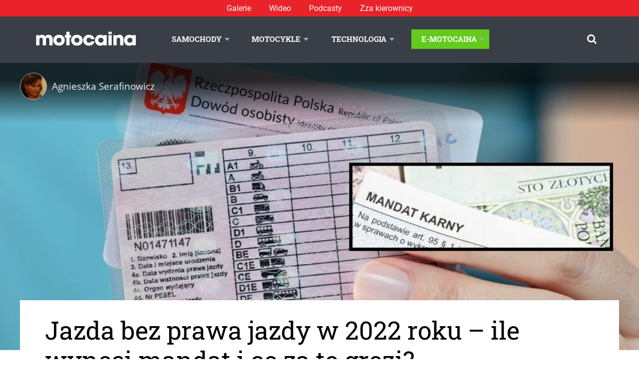

--- FILE ---
content_type: text/html; charset=UTF-8
request_url: https://www.motocaina.pl/artykul/jazda-bez-prawa-jazdy-2-451905.html
body_size: 22821
content:

<!doctype html>
<!--[if lt IE 9]><html class="no-js no-svg ie lt-ie9 lt-ie8 lt-ie7" lang="pl-PL" prefix="og: https://ogp.me/ns#"> <![endif]-->
<!--[if IE 9]><html class="no-js no-svg ie ie9 lt-ie9 lt-ie8" lang="pl-PL" prefix="og: https://ogp.me/ns#"> <![endif]-->
<!--[if gt IE 9]><!--><html class="no-js no-svg" lang="pl-PL" prefix="og: https://ogp.me/ns#"> <!--<![endif]-->
<head>
    <meta charset="UTF-8" />
    <meta name="description" content="Portal motoryzacyjny: news, testy samochodów, testy motocykli, technologia i lifestyle.">
    <link rel="stylesheet" href="https://www.motocaina.pl/wp-content/themes/motocaina/style.css" type="text/css" media="screen" />
    <meta http-equiv="Content-Type" content="text/html; charset=UTF-8" />
    <meta http-equiv="X-UA-Compatible" content="IE=edge">
    <meta name="viewport" content="width=device-width, initial-scale=1">
    <link rel="author" href="https://www.motocaina.pl/wp-content/themes/motocaina/humans.txt" />
    <link rel="pingback" href="https://www.motocaina.pl/xmlrpc.php" />
    <link rel="profile" href="http://gmpg.org/xfn/11">
    <link rel="preload" as="font" type="font/woff2" crossorigin="anonymous" href="/wp-content/themes/motocaina/static/fonts/robotoslab/roboto-slab-v12-latin-ext_latin-regular.woff2">
    <link rel="preload" as="font" type="font/woff2" crossorigin="anonymous" href="/wp-content/themes/motocaina/static/fonts/opensans/open-sans-v18-latin-ext_latin-regular.woff2">
    <!-- Global site tag (gtag.js) - Google Analytics -->
    <script async src="https://www.googletagmanager.com/gtag/js?id=UA-12228821-1"></script>
    <script>
        window.dataLayer = window.dataLayer || [];
        function gtag() { dataLayer.push(arguments); }
        gtag('js', new Date()); gtag('config', 'UA-12228821-1');
    </script>
    <script>
        var pp_gemius_identifier = 'zDrlD3BF0aLb9Td6e7OF8_VD.jzdokcsdt_flpJ6uwX.u7';
        function gemius_pending(i) { window[i] = window[i] || function () { var x = window[i + '_pdata'] = window[i + '_pdata'] || []; x[x.length] = arguments; }; }; gemius_pending('gemius_hit'); gemius_pending('gemius_event'); gemius_pending('pp_gemius_hit'); gemius_pending('pp_gemius_event'); (function (d, t) { try { var gt = d.createElement(t), s = d.getElementsByTagName(t)[0], l = 'http' + ((location.protocol == 'https:') ? 's' : ''); gt.setAttribute('async', 'async'); gt.setAttribute('defer', 'defer'); gt.src = l + '://gapl.hit.gemius.pl/xgemius.js'; s.parentNode.insertBefore(gt, s); } catch (e) { } })(document, 'script');
    </script>
    <script async defer src="https://pagead2.googlesyndication.com/pagead/js/adsbygoogle.js?client=ca-pub-8271120031132319"
        crossorigin="anonymous"></script>
    <script data-cfasync="false" data-no-defer="1" data-no-minify="1" data-no-optimize="1">var ewww_webp_supported=!1;function check_webp_feature(A,e){var w;e=void 0!==e?e:function(){},ewww_webp_supported?e(ewww_webp_supported):((w=new Image).onload=function(){ewww_webp_supported=0<w.width&&0<w.height,e&&e(ewww_webp_supported)},w.onerror=function(){e&&e(!1)},w.src="data:image/webp;base64,"+{alpha:"UklGRkoAAABXRUJQVlA4WAoAAAAQAAAAAAAAAAAAQUxQSAwAAAARBxAR/Q9ERP8DAABWUDggGAAAABQBAJ0BKgEAAQAAAP4AAA3AAP7mtQAAAA=="}[A])}check_webp_feature("alpha");</script><script data-cfasync="false" data-no-defer="1" data-no-minify="1" data-no-optimize="1">var Arrive=function(c,w){"use strict";if(c.MutationObserver&&"undefined"!=typeof HTMLElement){var r,a=0,u=(r=HTMLElement.prototype.matches||HTMLElement.prototype.webkitMatchesSelector||HTMLElement.prototype.mozMatchesSelector||HTMLElement.prototype.msMatchesSelector,{matchesSelector:function(e,t){return e instanceof HTMLElement&&r.call(e,t)},addMethod:function(e,t,r){var a=e[t];e[t]=function(){return r.length==arguments.length?r.apply(this,arguments):"function"==typeof a?a.apply(this,arguments):void 0}},callCallbacks:function(e,t){t&&t.options.onceOnly&&1==t.firedElems.length&&(e=[e[0]]);for(var r,a=0;r=e[a];a++)r&&r.callback&&r.callback.call(r.elem,r.elem);t&&t.options.onceOnly&&1==t.firedElems.length&&t.me.unbindEventWithSelectorAndCallback.call(t.target,t.selector,t.callback)},checkChildNodesRecursively:function(e,t,r,a){for(var i,n=0;i=e[n];n++)r(i,t,a)&&a.push({callback:t.callback,elem:i}),0<i.childNodes.length&&u.checkChildNodesRecursively(i.childNodes,t,r,a)},mergeArrays:function(e,t){var r,a={};for(r in e)e.hasOwnProperty(r)&&(a[r]=e[r]);for(r in t)t.hasOwnProperty(r)&&(a[r]=t[r]);return a},toElementsArray:function(e){return e=void 0!==e&&("number"!=typeof e.length||e===c)?[e]:e}}),e=(l.prototype.addEvent=function(e,t,r,a){a={target:e,selector:t,options:r,callback:a,firedElems:[]};return this._beforeAdding&&this._beforeAdding(a),this._eventsBucket.push(a),a},l.prototype.removeEvent=function(e){for(var t,r=this._eventsBucket.length-1;t=this._eventsBucket[r];r--)e(t)&&(this._beforeRemoving&&this._beforeRemoving(t),(t=this._eventsBucket.splice(r,1))&&t.length&&(t[0].callback=null))},l.prototype.beforeAdding=function(e){this._beforeAdding=e},l.prototype.beforeRemoving=function(e){this._beforeRemoving=e},l),t=function(i,n){var o=new e,l=this,s={fireOnAttributesModification:!1};return o.beforeAdding(function(t){var e=t.target;e!==c.document&&e!==c||(e=document.getElementsByTagName("html")[0]);var r=new MutationObserver(function(e){n.call(this,e,t)}),a=i(t.options);r.observe(e,a),t.observer=r,t.me=l}),o.beforeRemoving(function(e){e.observer.disconnect()}),this.bindEvent=function(e,t,r){t=u.mergeArrays(s,t);for(var a=u.toElementsArray(this),i=0;i<a.length;i++)o.addEvent(a[i],e,t,r)},this.unbindEvent=function(){var r=u.toElementsArray(this);o.removeEvent(function(e){for(var t=0;t<r.length;t++)if(this===w||e.target===r[t])return!0;return!1})},this.unbindEventWithSelectorOrCallback=function(r){var a=u.toElementsArray(this),i=r,e="function"==typeof r?function(e){for(var t=0;t<a.length;t++)if((this===w||e.target===a[t])&&e.callback===i)return!0;return!1}:function(e){for(var t=0;t<a.length;t++)if((this===w||e.target===a[t])&&e.selector===r)return!0;return!1};o.removeEvent(e)},this.unbindEventWithSelectorAndCallback=function(r,a){var i=u.toElementsArray(this);o.removeEvent(function(e){for(var t=0;t<i.length;t++)if((this===w||e.target===i[t])&&e.selector===r&&e.callback===a)return!0;return!1})},this},i=new function(){var s={fireOnAttributesModification:!1,onceOnly:!1,existing:!1};function n(e,t,r){return!(!u.matchesSelector(e,t.selector)||(e._id===w&&(e._id=a++),-1!=t.firedElems.indexOf(e._id)))&&(t.firedElems.push(e._id),!0)}var c=(i=new t(function(e){var t={attributes:!1,childList:!0,subtree:!0};return e.fireOnAttributesModification&&(t.attributes=!0),t},function(e,i){e.forEach(function(e){var t=e.addedNodes,r=e.target,a=[];null!==t&&0<t.length?u.checkChildNodesRecursively(t,i,n,a):"attributes"===e.type&&n(r,i)&&a.push({callback:i.callback,elem:r}),u.callCallbacks(a,i)})})).bindEvent;return i.bindEvent=function(e,t,r){t=void 0===r?(r=t,s):u.mergeArrays(s,t);var a=u.toElementsArray(this);if(t.existing){for(var i=[],n=0;n<a.length;n++)for(var o=a[n].querySelectorAll(e),l=0;l<o.length;l++)i.push({callback:r,elem:o[l]});if(t.onceOnly&&i.length)return r.call(i[0].elem,i[0].elem);setTimeout(u.callCallbacks,1,i)}c.call(this,e,t,r)},i},o=new function(){var a={};function i(e,t){return u.matchesSelector(e,t.selector)}var n=(o=new t(function(){return{childList:!0,subtree:!0}},function(e,r){e.forEach(function(e){var t=e.removedNodes,e=[];null!==t&&0<t.length&&u.checkChildNodesRecursively(t,r,i,e),u.callCallbacks(e,r)})})).bindEvent;return o.bindEvent=function(e,t,r){t=void 0===r?(r=t,a):u.mergeArrays(a,t),n.call(this,e,t,r)},o};d(HTMLElement.prototype),d(NodeList.prototype),d(HTMLCollection.prototype),d(HTMLDocument.prototype),d(Window.prototype);var n={};return s(i,n,"unbindAllArrive"),s(o,n,"unbindAllLeave"),n}function l(){this._eventsBucket=[],this._beforeAdding=null,this._beforeRemoving=null}function s(e,t,r){u.addMethod(t,r,e.unbindEvent),u.addMethod(t,r,e.unbindEventWithSelectorOrCallback),u.addMethod(t,r,e.unbindEventWithSelectorAndCallback)}function d(e){e.arrive=i.bindEvent,s(i,e,"unbindArrive"),e.leave=o.bindEvent,s(o,e,"unbindLeave")}}(window,void 0),ewww_webp_supported=!1;function check_webp_feature(e,t){var r;ewww_webp_supported?t(ewww_webp_supported):((r=new Image).onload=function(){ewww_webp_supported=0<r.width&&0<r.height,t(ewww_webp_supported)},r.onerror=function(){t(!1)},r.src="data:image/webp;base64,"+{alpha:"UklGRkoAAABXRUJQVlA4WAoAAAAQAAAAAAAAAAAAQUxQSAwAAAARBxAR/Q9ERP8DAABWUDggGAAAABQBAJ0BKgEAAQAAAP4AAA3AAP7mtQAAAA==",animation:"UklGRlIAAABXRUJQVlA4WAoAAAASAAAAAAAAAAAAQU5JTQYAAAD/////AABBTk1GJgAAAAAAAAAAAAAAAAAAAGQAAABWUDhMDQAAAC8AAAAQBxAREYiI/gcA"}[e])}function ewwwLoadImages(e){if(e){for(var t=document.querySelectorAll(".batch-image img, .image-wrapper a, .ngg-pro-masonry-item a, .ngg-galleria-offscreen-seo-wrapper a"),r=0,a=t.length;r<a;r++)ewwwAttr(t[r],"data-src",t[r].getAttribute("data-webp")),ewwwAttr(t[r],"data-thumbnail",t[r].getAttribute("data-webp-thumbnail"));for(var i=document.querySelectorAll("div.woocommerce-product-gallery__image"),r=0,a=i.length;r<a;r++)ewwwAttr(i[r],"data-thumb",i[r].getAttribute("data-webp-thumb"))}for(var n=document.querySelectorAll("video"),r=0,a=n.length;r<a;r++)ewwwAttr(n[r],"poster",e?n[r].getAttribute("data-poster-webp"):n[r].getAttribute("data-poster-image"));for(var o,l=document.querySelectorAll("img.ewww_webp_lazy_load"),r=0,a=l.length;r<a;r++)e&&(ewwwAttr(l[r],"data-lazy-srcset",l[r].getAttribute("data-lazy-srcset-webp")),ewwwAttr(l[r],"data-srcset",l[r].getAttribute("data-srcset-webp")),ewwwAttr(l[r],"data-lazy-src",l[r].getAttribute("data-lazy-src-webp")),ewwwAttr(l[r],"data-src",l[r].getAttribute("data-src-webp")),ewwwAttr(l[r],"data-orig-file",l[r].getAttribute("data-webp-orig-file")),ewwwAttr(l[r],"data-medium-file",l[r].getAttribute("data-webp-medium-file")),ewwwAttr(l[r],"data-large-file",l[r].getAttribute("data-webp-large-file")),null!=(o=l[r].getAttribute("srcset"))&&!1!==o&&o.includes("R0lGOD")&&ewwwAttr(l[r],"src",l[r].getAttribute("data-lazy-src-webp"))),l[r].className=l[r].className.replace(/\bewww_webp_lazy_load\b/,"");for(var s=document.querySelectorAll(".ewww_webp"),r=0,a=s.length;r<a;r++)e?(ewwwAttr(s[r],"srcset",s[r].getAttribute("data-srcset-webp")),ewwwAttr(s[r],"src",s[r].getAttribute("data-src-webp")),ewwwAttr(s[r],"data-orig-file",s[r].getAttribute("data-webp-orig-file")),ewwwAttr(s[r],"data-medium-file",s[r].getAttribute("data-webp-medium-file")),ewwwAttr(s[r],"data-large-file",s[r].getAttribute("data-webp-large-file")),ewwwAttr(s[r],"data-large_image",s[r].getAttribute("data-webp-large_image")),ewwwAttr(s[r],"data-src",s[r].getAttribute("data-webp-src"))):(ewwwAttr(s[r],"srcset",s[r].getAttribute("data-srcset-img")),ewwwAttr(s[r],"src",s[r].getAttribute("data-src-img"))),s[r].className=s[r].className.replace(/\bewww_webp\b/,"ewww_webp_loaded");window.jQuery&&jQuery.fn.isotope&&jQuery.fn.imagesLoaded&&(jQuery(".fusion-posts-container-infinite").imagesLoaded(function(){jQuery(".fusion-posts-container-infinite").hasClass("isotope")&&jQuery(".fusion-posts-container-infinite").isotope()}),jQuery(".fusion-portfolio:not(.fusion-recent-works) .fusion-portfolio-wrapper").imagesLoaded(function(){jQuery(".fusion-portfolio:not(.fusion-recent-works) .fusion-portfolio-wrapper").isotope()}))}function ewwwWebPInit(e){ewwwLoadImages(e),ewwwNggLoadGalleries(e),document.arrive(".ewww_webp",function(){ewwwLoadImages(e)}),document.arrive(".ewww_webp_lazy_load",function(){ewwwLoadImages(e)}),document.arrive("videos",function(){ewwwLoadImages(e)}),"loading"==document.readyState?document.addEventListener("DOMContentLoaded",ewwwJSONParserInit):("undefined"!=typeof galleries&&ewwwNggParseGalleries(e),ewwwWooParseVariations(e))}function ewwwAttr(e,t,r){null!=r&&!1!==r&&e.setAttribute(t,r)}function ewwwJSONParserInit(){"undefined"!=typeof galleries&&check_webp_feature("alpha",ewwwNggParseGalleries),check_webp_feature("alpha",ewwwWooParseVariations)}function ewwwWooParseVariations(e){if(e)for(var t=document.querySelectorAll("form.variations_form"),r=0,a=t.length;r<a;r++){var i=t[r].getAttribute("data-product_variations"),n=!1;try{for(var o in i=JSON.parse(i))void 0!==i[o]&&void 0!==i[o].image&&(void 0!==i[o].image.src_webp&&(i[o].image.src=i[o].image.src_webp,n=!0),void 0!==i[o].image.srcset_webp&&(i[o].image.srcset=i[o].image.srcset_webp,n=!0),void 0!==i[o].image.full_src_webp&&(i[o].image.full_src=i[o].image.full_src_webp,n=!0),void 0!==i[o].image.gallery_thumbnail_src_webp&&(i[o].image.gallery_thumbnail_src=i[o].image.gallery_thumbnail_src_webp,n=!0),void 0!==i[o].image.thumb_src_webp&&(i[o].image.thumb_src=i[o].image.thumb_src_webp,n=!0));n&&ewwwAttr(t[r],"data-product_variations",JSON.stringify(i))}catch(e){}}}function ewwwNggParseGalleries(e){if(e)for(var t in galleries){var r=galleries[t];galleries[t].images_list=ewwwNggParseImageList(r.images_list)}}function ewwwNggLoadGalleries(e){e&&document.addEventListener("ngg.galleria.themeadded",function(e,t){window.ngg_galleria._create_backup=window.ngg_galleria.create,window.ngg_galleria.create=function(e,t){var r=$(e).data("id");return galleries["gallery_"+r].images_list=ewwwNggParseImageList(galleries["gallery_"+r].images_list),window.ngg_galleria._create_backup(e,t)}})}function ewwwNggParseImageList(e){for(var t in e){var r=e[t];if(void 0!==r["image-webp"]&&(e[t].image=r["image-webp"],delete e[t]["image-webp"]),void 0!==r["thumb-webp"]&&(e[t].thumb=r["thumb-webp"],delete e[t]["thumb-webp"]),void 0!==r.full_image_webp&&(e[t].full_image=r.full_image_webp,delete e[t].full_image_webp),void 0!==r.srcsets)for(var a in r.srcsets)nggSrcset=r.srcsets[a],void 0!==r.srcsets[a+"-webp"]&&(e[t].srcsets[a]=r.srcsets[a+"-webp"],delete e[t].srcsets[a+"-webp"]);if(void 0!==r.full_srcsets)for(var i in r.full_srcsets)nggFSrcset=r.full_srcsets[i],void 0!==r.full_srcsets[i+"-webp"]&&(e[t].full_srcsets[i]=r.full_srcsets[i+"-webp"],delete e[t].full_srcsets[i+"-webp"])}return e}check_webp_feature("alpha",ewwwWebPInit);</script>	<style>img:is([sizes="auto" i], [sizes^="auto," i]) { contain-intrinsic-size: 3000px 1500px }</style>
	
<!-- Optymalizacja wyszukiwarek według Rank Math - https://rankmath.com/ -->
<title>Jazda bez prawa jazdy w 2022 roku - ile wynosi mandat i co za to grozi? | Motocaina.pl</title>
<meta name="description" content="Jazda bez prawa jazdy aktualnie wiąże się ze znacznie poważniejszymi konsekwencjami niż jeszcze w ubiegłym roku."/>
<meta name="robots" content="follow, index, max-snippet:-1, max-video-preview:-1, max-image-preview:large"/>
<link rel="canonical" href="https://www.motocaina.pl/artykul/jazda-bez-prawa-jazdy-2-451905.html" />
<meta property="og:locale" content="pl_PL" />
<meta property="og:type" content="article" />
<meta property="og:title" content="Jazda bez prawa jazdy w 2022 roku - ile wynosi mandat i co za to grozi? | Motocaina.pl" />
<meta property="og:description" content="Jazda bez prawa jazdy aktualnie wiąże się ze znacznie poważniejszymi konsekwencjami niż jeszcze w ubiegłym roku." />
<meta property="og:url" content="https://www.motocaina.pl/artykul/jazda-bez-prawa-jazdy-2-451905.html" />
<meta property="og:site_name" content="Motocaina" />
<meta property="article:tag" content="jaka kara za jazdę bez uprawnień" />
<meta property="article:tag" content="jazda bez prawa jazdy" />
<meta property="article:tag" content="jazda bez uprawnień" />
<meta property="article:tag" content="prawo jazdy" />
<meta property="article:tag" content="przepisy" />
<meta property="article:tag" content="przepisy drogowe" />
<meta property="article:tag" content="przepisy ruchu drogowego" />
<meta property="article:section" content="Auto porady" />
<meta property="og:image" content="https://www.motocaina.pl/wp-content/uploads/2022/08/2F20212F072Fprawo-jazdy-1.jpg" />
<meta property="og:image:secure_url" content="https://www.motocaina.pl/wp-content/uploads/2022/08/2F20212F072Fprawo-jazdy-1.jpg" />
<meta property="og:image:width" content="1024" />
<meta property="og:image:height" content="1024" />
<meta property="og:image:alt" content="kasowanie punktów karnych" />
<meta property="og:image:type" content="image/jpeg" />
<meta property="article:published_time" content="2022-12-23T07:00:00+01:00" />
<meta name="twitter:card" content="summary_large_image" />
<meta name="twitter:title" content="Jazda bez prawa jazdy w 2022 roku - ile wynosi mandat i co za to grozi? | Motocaina.pl" />
<meta name="twitter:description" content="Jazda bez prawa jazdy aktualnie wiąże się ze znacznie poważniejszymi konsekwencjami niż jeszcze w ubiegłym roku." />
<meta name="twitter:image" content="https://www.motocaina.pl/wp-content/uploads/2022/08/2F20212F072Fprawo-jazdy-1.jpg" />
<script type="application/ld+json" class="rank-math-schema">{"@context":"https://schema.org","@graph":[{"@type":"Organization","@id":"https://www.motocaina.pl/#organization","name":"Motocaina"},{"@type":"WebSite","@id":"https://www.motocaina.pl/#website","url":"https://www.motocaina.pl","name":"Motocaina","publisher":{"@id":"https://www.motocaina.pl/#organization"},"inLanguage":"pl-PL"},{"@type":"ImageObject","@id":"https://www.motocaina.pl/wp-content/uploads/2022/08/2F20212F072Fprawo-jazdy-1.jpg","url":"https://www.motocaina.pl/wp-content/uploads/2022/08/2F20212F072Fprawo-jazdy-1.jpg","width":"200","height":"200","caption":"kasowanie punkt\u00f3w karnych","inLanguage":"pl-PL"},{"@type":"BreadcrumbList","@id":"https://www.motocaina.pl/artykul/jazda-bez-prawa-jazdy-2-451905.html#breadcrumb","itemListElement":[{"@type":"ListItem","position":"1","item":{"@id":"https://motocaina.pl","name":"Strona g\u0142\u00f3wna"}},{"@type":"ListItem","position":"2","item":{"@id":"https://www.motocaina.pl/artykuly/auto-porady-12","name":"Auto porady"}},{"@type":"ListItem","position":"3","item":{"@id":"https://www.motocaina.pl/artykul/jazda-bez-prawa-jazdy-2-451905.html","name":"Jazda bez prawa jazdy w 2022 roku &#8211; ile wynosi mandat i co za to grozi?"}}]},{"@type":"WebPage","@id":"https://www.motocaina.pl/artykul/jazda-bez-prawa-jazdy-2-451905.html#webpage","url":"https://www.motocaina.pl/artykul/jazda-bez-prawa-jazdy-2-451905.html","name":"Jazda bez prawa jazdy w 2022 roku - ile wynosi mandat i co za to grozi? | Motocaina.pl","datePublished":"2022-12-23T07:00:00+01:00","dateModified":"2022-12-23T07:00:00+01:00","isPartOf":{"@id":"https://www.motocaina.pl/#website"},"primaryImageOfPage":{"@id":"https://www.motocaina.pl/wp-content/uploads/2022/08/2F20212F072Fprawo-jazdy-1.jpg"},"inLanguage":"pl-PL","breadcrumb":{"@id":"https://www.motocaina.pl/artykul/jazda-bez-prawa-jazdy-2-451905.html#breadcrumb"}},{"@type":"Person","@id":"https://www.motocaina.pl/profile/agnieszka-serafinowicz","name":"Agnieszka Serafinowicz","url":"https://www.motocaina.pl/profile/agnieszka-serafinowicz","image":{"@type":"ImageObject","@id":"https://secure.gravatar.com/avatar/9813e0ac7092d09b8ccf1aa6ff85c0e945d9addd2f99f720b3822e947cda3daa?s=96&amp;d=mm&amp;r=g","url":"https://secure.gravatar.com/avatar/9813e0ac7092d09b8ccf1aa6ff85c0e945d9addd2f99f720b3822e947cda3daa?s=96&amp;d=mm&amp;r=g","caption":"Agnieszka Serafinowicz","inLanguage":"pl-PL"},"worksFor":{"@id":"https://www.motocaina.pl/#organization"}},{"@type":"Article","headline":"Jazda bez prawa jazdy w 2022 roku - ile wynosi mandat i co za to grozi? | Motocaina.pl","keywords":"jazda bez prawa jazdy","datePublished":"2022-12-23T07:00:00+01:00","dateModified":"2022-12-23T07:00:00+01:00","articleSection":"Auto porady","author":{"@id":"https://www.motocaina.pl/profile/agnieszka-serafinowicz","name":"Agnieszka Serafinowicz"},"publisher":{"@id":"https://www.motocaina.pl/#organization"},"description":"Jazda bez prawa jazdy aktualnie wi\u0105\u017ce si\u0119 ze znacznie powa\u017cniejszymi konsekwencjami ni\u017c jeszcze w ubieg\u0142ym roku.","name":"Jazda bez prawa jazdy w 2022 roku - ile wynosi mandat i co za to grozi? | Motocaina.pl","@id":"https://www.motocaina.pl/artykul/jazda-bez-prawa-jazdy-2-451905.html#richSnippet","isPartOf":{"@id":"https://www.motocaina.pl/artykul/jazda-bez-prawa-jazdy-2-451905.html#webpage"},"image":{"@id":"https://www.motocaina.pl/wp-content/uploads/2022/08/2F20212F072Fprawo-jazdy-1.jpg"},"inLanguage":"pl-PL","mainEntityOfPage":{"@id":"https://www.motocaina.pl/artykul/jazda-bez-prawa-jazdy-2-451905.html#webpage"}}]}</script>
<!-- /Wtyczka Rank Math WordPress SEO -->

<link rel='dns-prefetch' href='//www.motocaina.pl' />
<link rel="alternate" type="application/rss+xml" title="Motocaina &raquo; Kanał z wpisami" href="https://www.motocaina.pl/feed" />
<link rel="alternate" type="application/rss+xml" title="Motocaina &raquo; Kanał z komentarzami" href="https://www.motocaina.pl/comments/feed" />
<link rel="alternate" type="application/rss+xml" title="Motocaina &raquo; Jazda bez prawa jazdy w 2022 roku &#8211; ile wynosi mandat i co za to grozi? Kanał z komentarzami" href="https://www.motocaina.pl/artykul/jazda-bez-prawa-jazdy-2-451905.html/feed" />
<!-- www.motocaina.pl is managing ads with Advanced Ads 2.0.9 – https://wpadvancedads.com/ --><script id="motoc-ready">
			window.advanced_ads_ready=function(e,a){a=a||"complete";var d=function(e){return"interactive"===a?"loading"!==e:"complete"===e};d(document.readyState)?e():document.addEventListener("readystatechange",(function(a){d(a.target.readyState)&&e()}),{once:"interactive"===a})},window.advanced_ads_ready_queue=window.advanced_ads_ready_queue||[];		</script>
		<link rel='stylesheet' id='wp-block-library-css' href='https://www.motocaina.pl/wp-includes/css/dist/block-library/style.min.css?ver=100e96fcd695a13f61d297d87e13de61' type='text/css' media='all' />
<style id='classic-theme-styles-inline-css' type='text/css'>
/*! This file is auto-generated */
.wp-block-button__link{color:#fff;background-color:#32373c;border-radius:9999px;box-shadow:none;text-decoration:none;padding:calc(.667em + 2px) calc(1.333em + 2px);font-size:1.125em}.wp-block-file__button{background:#32373c;color:#fff;text-decoration:none}
</style>
<style id='global-styles-inline-css' type='text/css'>
:root{--wp--preset--aspect-ratio--square: 1;--wp--preset--aspect-ratio--4-3: 4/3;--wp--preset--aspect-ratio--3-4: 3/4;--wp--preset--aspect-ratio--3-2: 3/2;--wp--preset--aspect-ratio--2-3: 2/3;--wp--preset--aspect-ratio--16-9: 16/9;--wp--preset--aspect-ratio--9-16: 9/16;--wp--preset--color--black: #000000;--wp--preset--color--cyan-bluish-gray: #abb8c3;--wp--preset--color--white: #ffffff;--wp--preset--color--pale-pink: #f78da7;--wp--preset--color--vivid-red: #cf2e2e;--wp--preset--color--luminous-vivid-orange: #ff6900;--wp--preset--color--luminous-vivid-amber: #fcb900;--wp--preset--color--light-green-cyan: #7bdcb5;--wp--preset--color--vivid-green-cyan: #00d084;--wp--preset--color--pale-cyan-blue: #8ed1fc;--wp--preset--color--vivid-cyan-blue: #0693e3;--wp--preset--color--vivid-purple: #9b51e0;--wp--preset--gradient--vivid-cyan-blue-to-vivid-purple: linear-gradient(135deg,rgba(6,147,227,1) 0%,rgb(155,81,224) 100%);--wp--preset--gradient--light-green-cyan-to-vivid-green-cyan: linear-gradient(135deg,rgb(122,220,180) 0%,rgb(0,208,130) 100%);--wp--preset--gradient--luminous-vivid-amber-to-luminous-vivid-orange: linear-gradient(135deg,rgba(252,185,0,1) 0%,rgba(255,105,0,1) 100%);--wp--preset--gradient--luminous-vivid-orange-to-vivid-red: linear-gradient(135deg,rgba(255,105,0,1) 0%,rgb(207,46,46) 100%);--wp--preset--gradient--very-light-gray-to-cyan-bluish-gray: linear-gradient(135deg,rgb(238,238,238) 0%,rgb(169,184,195) 100%);--wp--preset--gradient--cool-to-warm-spectrum: linear-gradient(135deg,rgb(74,234,220) 0%,rgb(151,120,209) 20%,rgb(207,42,186) 40%,rgb(238,44,130) 60%,rgb(251,105,98) 80%,rgb(254,248,76) 100%);--wp--preset--gradient--blush-light-purple: linear-gradient(135deg,rgb(255,206,236) 0%,rgb(152,150,240) 100%);--wp--preset--gradient--blush-bordeaux: linear-gradient(135deg,rgb(254,205,165) 0%,rgb(254,45,45) 50%,rgb(107,0,62) 100%);--wp--preset--gradient--luminous-dusk: linear-gradient(135deg,rgb(255,203,112) 0%,rgb(199,81,192) 50%,rgb(65,88,208) 100%);--wp--preset--gradient--pale-ocean: linear-gradient(135deg,rgb(255,245,203) 0%,rgb(182,227,212) 50%,rgb(51,167,181) 100%);--wp--preset--gradient--electric-grass: linear-gradient(135deg,rgb(202,248,128) 0%,rgb(113,206,126) 100%);--wp--preset--gradient--midnight: linear-gradient(135deg,rgb(2,3,129) 0%,rgb(40,116,252) 100%);--wp--preset--font-size--small: 13px;--wp--preset--font-size--medium: 20px;--wp--preset--font-size--large: 36px;--wp--preset--font-size--x-large: 42px;--wp--preset--spacing--20: 0.44rem;--wp--preset--spacing--30: 0.67rem;--wp--preset--spacing--40: 1rem;--wp--preset--spacing--50: 1.5rem;--wp--preset--spacing--60: 2.25rem;--wp--preset--spacing--70: 3.38rem;--wp--preset--spacing--80: 5.06rem;--wp--preset--shadow--natural: 6px 6px 9px rgba(0, 0, 0, 0.2);--wp--preset--shadow--deep: 12px 12px 50px rgba(0, 0, 0, 0.4);--wp--preset--shadow--sharp: 6px 6px 0px rgba(0, 0, 0, 0.2);--wp--preset--shadow--outlined: 6px 6px 0px -3px rgba(255, 255, 255, 1), 6px 6px rgba(0, 0, 0, 1);--wp--preset--shadow--crisp: 6px 6px 0px rgba(0, 0, 0, 1);}:where(.is-layout-flex){gap: 0.5em;}:where(.is-layout-grid){gap: 0.5em;}body .is-layout-flex{display: flex;}.is-layout-flex{flex-wrap: wrap;align-items: center;}.is-layout-flex > :is(*, div){margin: 0;}body .is-layout-grid{display: grid;}.is-layout-grid > :is(*, div){margin: 0;}:where(.wp-block-columns.is-layout-flex){gap: 2em;}:where(.wp-block-columns.is-layout-grid){gap: 2em;}:where(.wp-block-post-template.is-layout-flex){gap: 1.25em;}:where(.wp-block-post-template.is-layout-grid){gap: 1.25em;}.has-black-color{color: var(--wp--preset--color--black) !important;}.has-cyan-bluish-gray-color{color: var(--wp--preset--color--cyan-bluish-gray) !important;}.has-white-color{color: var(--wp--preset--color--white) !important;}.has-pale-pink-color{color: var(--wp--preset--color--pale-pink) !important;}.has-vivid-red-color{color: var(--wp--preset--color--vivid-red) !important;}.has-luminous-vivid-orange-color{color: var(--wp--preset--color--luminous-vivid-orange) !important;}.has-luminous-vivid-amber-color{color: var(--wp--preset--color--luminous-vivid-amber) !important;}.has-light-green-cyan-color{color: var(--wp--preset--color--light-green-cyan) !important;}.has-vivid-green-cyan-color{color: var(--wp--preset--color--vivid-green-cyan) !important;}.has-pale-cyan-blue-color{color: var(--wp--preset--color--pale-cyan-blue) !important;}.has-vivid-cyan-blue-color{color: var(--wp--preset--color--vivid-cyan-blue) !important;}.has-vivid-purple-color{color: var(--wp--preset--color--vivid-purple) !important;}.has-black-background-color{background-color: var(--wp--preset--color--black) !important;}.has-cyan-bluish-gray-background-color{background-color: var(--wp--preset--color--cyan-bluish-gray) !important;}.has-white-background-color{background-color: var(--wp--preset--color--white) !important;}.has-pale-pink-background-color{background-color: var(--wp--preset--color--pale-pink) !important;}.has-vivid-red-background-color{background-color: var(--wp--preset--color--vivid-red) !important;}.has-luminous-vivid-orange-background-color{background-color: var(--wp--preset--color--luminous-vivid-orange) !important;}.has-luminous-vivid-amber-background-color{background-color: var(--wp--preset--color--luminous-vivid-amber) !important;}.has-light-green-cyan-background-color{background-color: var(--wp--preset--color--light-green-cyan) !important;}.has-vivid-green-cyan-background-color{background-color: var(--wp--preset--color--vivid-green-cyan) !important;}.has-pale-cyan-blue-background-color{background-color: var(--wp--preset--color--pale-cyan-blue) !important;}.has-vivid-cyan-blue-background-color{background-color: var(--wp--preset--color--vivid-cyan-blue) !important;}.has-vivid-purple-background-color{background-color: var(--wp--preset--color--vivid-purple) !important;}.has-black-border-color{border-color: var(--wp--preset--color--black) !important;}.has-cyan-bluish-gray-border-color{border-color: var(--wp--preset--color--cyan-bluish-gray) !important;}.has-white-border-color{border-color: var(--wp--preset--color--white) !important;}.has-pale-pink-border-color{border-color: var(--wp--preset--color--pale-pink) !important;}.has-vivid-red-border-color{border-color: var(--wp--preset--color--vivid-red) !important;}.has-luminous-vivid-orange-border-color{border-color: var(--wp--preset--color--luminous-vivid-orange) !important;}.has-luminous-vivid-amber-border-color{border-color: var(--wp--preset--color--luminous-vivid-amber) !important;}.has-light-green-cyan-border-color{border-color: var(--wp--preset--color--light-green-cyan) !important;}.has-vivid-green-cyan-border-color{border-color: var(--wp--preset--color--vivid-green-cyan) !important;}.has-pale-cyan-blue-border-color{border-color: var(--wp--preset--color--pale-cyan-blue) !important;}.has-vivid-cyan-blue-border-color{border-color: var(--wp--preset--color--vivid-cyan-blue) !important;}.has-vivid-purple-border-color{border-color: var(--wp--preset--color--vivid-purple) !important;}.has-vivid-cyan-blue-to-vivid-purple-gradient-background{background: var(--wp--preset--gradient--vivid-cyan-blue-to-vivid-purple) !important;}.has-light-green-cyan-to-vivid-green-cyan-gradient-background{background: var(--wp--preset--gradient--light-green-cyan-to-vivid-green-cyan) !important;}.has-luminous-vivid-amber-to-luminous-vivid-orange-gradient-background{background: var(--wp--preset--gradient--luminous-vivid-amber-to-luminous-vivid-orange) !important;}.has-luminous-vivid-orange-to-vivid-red-gradient-background{background: var(--wp--preset--gradient--luminous-vivid-orange-to-vivid-red) !important;}.has-very-light-gray-to-cyan-bluish-gray-gradient-background{background: var(--wp--preset--gradient--very-light-gray-to-cyan-bluish-gray) !important;}.has-cool-to-warm-spectrum-gradient-background{background: var(--wp--preset--gradient--cool-to-warm-spectrum) !important;}.has-blush-light-purple-gradient-background{background: var(--wp--preset--gradient--blush-light-purple) !important;}.has-blush-bordeaux-gradient-background{background: var(--wp--preset--gradient--blush-bordeaux) !important;}.has-luminous-dusk-gradient-background{background: var(--wp--preset--gradient--luminous-dusk) !important;}.has-pale-ocean-gradient-background{background: var(--wp--preset--gradient--pale-ocean) !important;}.has-electric-grass-gradient-background{background: var(--wp--preset--gradient--electric-grass) !important;}.has-midnight-gradient-background{background: var(--wp--preset--gradient--midnight) !important;}.has-small-font-size{font-size: var(--wp--preset--font-size--small) !important;}.has-medium-font-size{font-size: var(--wp--preset--font-size--medium) !important;}.has-large-font-size{font-size: var(--wp--preset--font-size--large) !important;}.has-x-large-font-size{font-size: var(--wp--preset--font-size--x-large) !important;}
:where(.wp-block-post-template.is-layout-flex){gap: 1.25em;}:where(.wp-block-post-template.is-layout-grid){gap: 1.25em;}
:where(.wp-block-columns.is-layout-flex){gap: 2em;}:where(.wp-block-columns.is-layout-grid){gap: 2em;}
:root :where(.wp-block-pullquote){font-size: 1.5em;line-height: 1.6;}
</style>
<link rel='stylesheet' id='motocaina-style-css' href='https://www.motocaina.pl/wp-content/themes/motocaina/static/styles/style.css?ver=1673607823' type='text/css' media='all' />
<script type="text/javascript" src="https://www.motocaina.pl/wp-includes/js/jquery/jquery.min.js?ver=3.7.1" id="jquery-core-js"></script>
<script type="text/javascript" src="https://www.motocaina.pl/wp-includes/js/jquery/jquery-migrate.min.js?ver=3.4.1" id="jquery-migrate-js"></script>
<link rel="https://api.w.org/" href="https://www.motocaina.pl/wp-json/" /><link rel="alternate" title="JSON" type="application/json" href="https://www.motocaina.pl/wp-json/wp/v2/posts/451905" /><link rel="EditURI" type="application/rsd+xml" title="RSD" href="https://www.motocaina.pl/xmlrpc.php?rsd" />
<link rel='shortlink' href='https://www.motocaina.pl/?p=451905' />
<link rel="alternate" title="oEmbed (JSON)" type="application/json+oembed" href="https://www.motocaina.pl/wp-json/oembed/1.0/embed?url=https%3A%2F%2Fwww.motocaina.pl%2Fartykul%2Fjazda-bez-prawa-jazdy-2-451905.html" />
<link rel="alternate" title="oEmbed (XML)" type="text/xml+oembed" href="https://www.motocaina.pl/wp-json/oembed/1.0/embed?url=https%3A%2F%2Fwww.motocaina.pl%2Fartykul%2Fjazda-bez-prawa-jazdy-2-451905.html&#038;format=xml" />
<noscript><style>.lazyload[data-src]{display:none !important;}</style></noscript><style>.lazyload{background-image:none !important;}.lazyload:before{background-image:none !important;}</style><script  async src="https://pagead2.googlesyndication.com/pagead/js/adsbygoogle.js?client=ca-pub-8271120031132319" crossorigin="anonymous"></script><link rel="icon" href="https://www.motocaina.pl/wp-content/uploads/2021/02/favicon.png" sizes="32x32" />
<link rel="icon" href="https://www.motocaina.pl/wp-content/uploads/2021/02/favicon.png" sizes="192x192" />
<link rel="apple-touch-icon" href="https://www.motocaina.pl/wp-content/uploads/2021/02/favicon.png" />
<meta name="msapplication-TileImage" content="https://www.motocaina.pl/wp-content/uploads/2021/02/favicon.png" />
		<style type="text/css" id="wp-custom-css">
			/* Ustawienie divów reklamowych */

.ad_container {
	height: 280px;
}

.ad_container2 {
	height: 230px;
}

.ad_container3 {
	height: 320px;
}

@media only screen and (max-width: 700px) {
.ad_container,
.ad_container2 {
		height: 320px;
	}
}

/* Usuwanie "podobnych artykułów" i "pokaż więcej" */

.posts-grid--similar-articles, .posts-grid--see-also {
	display: none;
}

/* Dodanie ikon linkedin i tik tok */
.footer-socials .icon-linkedin .menu__link {
	background-image: url('https://www.motocaina.pl/wp-content/uploads/2022/07/linkedin.png');
	width: 2.5rem;
  height: 2.1rem;
}

.footer-socials .menu-item-437434 .menu__link {
	background-image: url('https://www.motocaina.pl/wp-content/uploads/2022/07/tiktok.png');
	width: 2.5rem;
  height: 2.1rem;
}

.menu-main .menu__link-child:first-of-type {
	display: block;
}

/*Stylizacja przycisku w menu*/
.menu-item-452223 > a {
	   background: #62cb1d;
    padding-left: 20px !important;
    padding-right: 25px !important;
}

.menu-item-452223 > a::after {
	margin-right: 10px;
}

.menu-item-452223 > button {
	 background: #62cb1d !important;
	padding: 10px !important;
}

/*Zmiana koloru górnego paska dla E-motocainy */
.category-4554 .menu-background--top,
.category-1186 .menu-background--top,
.category-4555 .menu-background--top,
.sgl-cat-e-motocaina .menu-background--top,
.sgl-cat-wodor .menu-background--top
{
	background: #62cb1d;
}

/* Google News Widget */
.motocaina__google-news-widget {
	 content: url('https://www.motocaina.pl/wp-content/uploads/2023/01/google_news.jpg');
	margin-block: 30px;
}

@media only screen and (max-width: 1079px) {
	.motocaina__google-news-widget {
		 content: url('https://www.motocaina.pl/wp-content/uploads/2023/01/google_news_m.jpg') !important;
	display: flex;
	justify-content: center;
		max-width: 100%
}
}
		</style>
						<style type="text/css" id="c4wp-checkout-css">
					.woocommerce-checkout .c4wp_captcha_field {
						margin-bottom: 10px;
						margin-top: 15px;
						position: relative;
						display: inline-block;
					}
				</style>
							<style type="text/css" id="c4wp-v3-lp-form-css">
				.login #login, .login #lostpasswordform {
					min-width: 350px !important;
				}
				.wpforms-field-c4wp iframe {
					width: 100% !important;
				}
			</style>
			
    <script type="text/javascript" async defer>
      (function() {
        var host = window.location.hostname;
        var element = document.createElement('script');
        var firstScript = document.getElementsByTagName('script')[0];
        var url = 'https://quantcast.mgr.consensu.org'
          .concat('/choice/', 'tqh2q2M6KWadw', '/', host, '/choice.js')
        var uspTries = 0;
        var uspTriesLimit = 3;
        element.async = true;
        element.type = 'text/javascript';
        element.src = url;

        firstScript.parentNode.insertBefore(element, firstScript);

        function makeStub() {
          var TCF_LOCATOR_NAME = '__tcfapiLocator';
          var queue = [];
          var win = window;
          var cmpFrame;

          function addFrame() {
            var doc = win.document;
            var otherCMP = !!(win.frames[TCF_LOCATOR_NAME]);

            if (!otherCMP) {
              if (doc.body) {
                var iframe = doc.createElement('iframe');

                iframe.style.cssText = 'display:none';
                iframe.name = TCF_LOCATOR_NAME;
                doc.body.appendChild(iframe);
              } else {
                setTimeout(addFrame, 5);
              }
            }
            return !otherCMP;
          }

          function tcfAPIHandler() {
            var gdprApplies;
            var args = arguments;

            if (!args.length) {
              return queue;
            } else if (args[0] === 'setGdprApplies') {
              if (
                args.length > 3 &&
                args[2] === 2 &&
                typeof args[3] === 'boolean'
              ) {
                gdprApplies = args[3];
                if (typeof args[2] === 'function') {
                  args[2]('set', true);
                }
              }
            } else if (args[0] === 'ping') {
              var retr = {
                gdprApplies: gdprApplies,
                cmpLoaded: false,
                cmpStatus: 'stub'
              };

              if (typeof args[2] === 'function') {
                args[2](retr);
              }
            } else {
              queue.push(args);
            }
          }

          function postMessageEventHandler(event) {
            var msgIsString = typeof event.data === 'string';
            var json = {};

            try {
              if (msgIsString) {
                json = JSON.parse(event.data);
              } else {
                json = event.data;
              }
            } catch (ignore) {}

            var payload = json.__tcfapiCall;

            if (payload) {
              window.__tcfapi(
                payload.command,
                payload.version,
                function(retValue, success) {
                  var returnMsg = {
                    __tcfapiReturn: {
                      returnValue: retValue,
                      success: success,
                      callId: payload.callId
                    }
                  };
                  if (msgIsString) {
                    returnMsg = JSON.stringify(returnMsg);
                  }
                  if (event && event.source && event.source.postMessage) {
                    event.source.postMessage(returnMsg, '*');
                  }
                },
                payload.parameter
              );
            }
          }

          while (win) {
            try {
              if (win.frames[TCF_LOCATOR_NAME]) {
                cmpFrame = win;
                break;
              }
            } catch (ignore) {}

            if (win === window.top) {
              break;
            }
            win = win.parent;
          }
          if (!cmpFrame) {
            addFrame();
            win.__tcfapi = tcfAPIHandler;
            win.addEventListener('message', postMessageEventHandler, false);
          }
        };

        makeStub();

        var uspStubFunction = function() {
          var arg = arguments;
          if (typeof window.__uspapi !== uspStubFunction) {
            setTimeout(function() {
              if (typeof window.__uspapi !== 'undefined') {
                window.__uspapi.apply(window.__uspapi, arg);
              }
            }, 500);
          }
        };

        var checkIfUspIsReady = function() {
          uspTries++;
          if (window.__uspapi === uspStubFunction && uspTries < uspTriesLimit) {
            console.warn('USP is not accessible');
          } else {
            clearInterval(uspInterval);
          }
        };

        if (typeof window.__uspapi === 'undefined') {
          window.__uspapi = uspStubFunction;
          var uspInterval = setInterval(checkIfUspIsReady, 6000);
        }
      })();
    </script>
    <!-- End Quantcast Choice. Consent Manager Tag v2.0 (for TCF 2.0) -->
			</head>

	<body class="wp-singular post-template-default single single-post postid-451905 single-format-standard wp-custom-logo wp-theme-motocaina sgl-cat-auto-porady-12 aa-prefix-motoc-" data-template="base.twig">
<script data-cfasync="false" data-no-defer="1" data-no-minify="1" data-no-optimize="1">if(typeof ewww_webp_supported==="undefined"){var ewww_webp_supported=!1}if(ewww_webp_supported){document.body.classList.add("webp-support")}</script>
	<!-- Quantcast Tag -->
	<script type="text/javascript">
		window._qevents = window._qevents || [];

		(function() {
			var elem = document.createElement('script');
			elem.src = (document.location.protocol == "https:" ? "https://secure" : "http://edge") + ".quantserve.com/quant.js";
			elem.async = true;
			elem.type = "text/javascript";
			var scpt = document.getElementsByTagName('script')[0];
			scpt.parentNode.insertBefore(elem, scpt);
		})();

		window._qevents.push({
			qacct:"p-tqh2q2M6KWadw",
			uid:"__INSERT_EMAIL_HERE__"
		});
	</script>

	<noscript>
		<div style="display:none;">
			<img src="//pixel.quantserve.com/pixel/p-tqh2q2M6KWadw.gif" border="0" height="1" width="1" alt="Quantcast"/>
		</div>
	</noscript>
	<!-- End Quantcast tag -->
		<header class="header">
							<div class="wrapper">
					<nav id="nav-main" class="nav-main" role="navigation">
						<div class="menu-background--top">
							<div class="menu-wrapper">
										<ul class="menu-top">
					<li class="menu__item  menu-item menu-item-type-custom menu-item-object-custom menu-item-4811">
								<a  class="menu__link" target="" href="/galerie">Galerie</a>
				<div class="menu__children" >
									</div>
			</li>
					<li class="menu__item  menu-item menu-item-type-taxonomy menu-item-object-category menu-item-200166">
								<a  class="menu__link" target="" href="https://www.motocaina.pl/artykuly/video-105">Wideo</a>
				<div class="menu__children" >
									</div>
			</li>
					<li class="menu__item  menu-item menu-item-type-taxonomy menu-item-object-post_tag menu-item-200168">
								<a  class="menu__link" target="" href="https://www.motocaina.pl/tag/section-podcasts">Podcasty</a>
				<div class="menu__children" >
									</div>
			</li>
					<li class="menu__item  menu-item menu-item-type-taxonomy menu-item-object-post_tag menu-item-200169">
								<a  class="menu__link" target="" href="https://www.motocaina.pl/tag/section-reality-recordings">Zza kierownicy</a>
				<div class="menu__children" >
									</div>
			</li>
			</ul>
							</div>
						</div>
						<div class="menu-background--main">
							<div class="menu-wrapper menu-main">
														<a href="https://www.motocaina.pl">
								<img class="logo lazyload" src="[data-uri]" alt="Motocaina" width="200" height="30" data-src="https://www.motocaina.pl/wp-content/uploads/2021/01/pobrany-plik.png" decoding="async" data-eio-rwidth="262" data-eio-rheight="39" /><noscript><img class="logo" src="https://www.motocaina.pl/wp-content/uploads/2021/01/pobrany-plik.png" alt="Motocaina" width="200" height="30" data-eio="l" /></noscript>
							</a>
																<ul class="menu-main__list">
					<li class="menu__item  menu-item menu-item-type-taxonomy menu-item-object-category current-post-ancestor menu-item-200116 menu-item-has-children">
									<button data-menu=1 class="menu__link menu__button">Samochody</button>
								<a  class="menu__link" target="" href="https://www.motocaina.pl/artykuly/samochody-1">Samochody</a>
				<div class="menu__children" data-subcategory=1>
											<div class="menu__children-inner">
							<button class="step-back"></button>
															<a  class="menu__link-child" href="https://www.motocaina.pl/artykuly/samochody-1">Samochody</a>
															<a  class="menu__link-child" href="https://www.motocaina.pl/artykuly/testy-samochodow-7">Testy samochodów</a>
															<a  class="menu__link-child" href="https://www.motocaina.pl/artykuly/auto-porady-12">Auto porady</a>
															<a  class="menu__link-child" href="https://www.motocaina.pl/artykuly/podroze-samochodowe-11">Podróże samochodowe</a>
															<a  class="menu__link-child" href="https://www.motocaina.pl/artykuly/lifestyle-podroze-81">Podróże</a>
															<a  class="menu__link-child" href="https://www.motocaina.pl/artykuly/dziecko-w-samochodzie-6">Dziecko w samochodzie</a>
															<a  class="menu__link-child" href="https://www.motocaina.pl/artykuly/lifestyle-dziecko-83">Dziecko</a>
															<a  class="menu__link-child" href="https://www.motocaina.pl/artykuly/lifestyle-3">Lifestyle</a>
															<a  class="menu__link-child" href="https://www.motocaina.pl/artykuly/gadzety-do-samochodu-80">Gadżety do samochodu</a>
															<a  class="menu__link-child" href="https://www.motocaina.pl/artykuly/nauka-jazdy-15">Nauka jazdy</a>
															<a  class="menu__link-child" href="https://www.motocaina.pl/artykuly/tuning-samochodowy-113">Tuning samochodowy, restomod i chip tuning</a>
															<a  class="menu__link-child" href="https://www.motocaina.pl/artykuly/ksiazki-motoryzacyjne-16">Książki motoryzacyjne</a>
															<a  class="menu__link-child" href="https://www.motocaina.pl/artykuly/wywiady-i-reportaze-samochody-14">Wywiady i reportaże</a>
															<a  class="menu__link-child" href="https://www.motocaina.pl/artykuly/kosmetyki-samochodowe-82">Kosmetyki samochodowe</a>
															<a  class="menu__link-child" href="https://www.motocaina.pl/artykuly/rajdy-85">Rajdy</a>
															<a  class="menu__link-child" href="https://www.motocaina.pl/artykuly/karting-90">Karting</a>
															<a  class="menu__link-child" href="https://www.motocaina.pl/artykuly/wyscigi-86">Wyścigi</a>
															<a  class="menu__link-child" href="https://www.motocaina.pl/artykuly/drift-91">Drift</a>
															<a  class="menu__link-child" href="https://www.motocaina.pl/artykuly/rallycross-93">Rallycross</a>
															<a  class="menu__link-child" href="https://www.motocaina.pl/artykuly/motorsport-4">Motorsport</a>
															<a  class="menu__link-child" href="https://www.motocaina.pl/artykuly/formula-1-87">Formuła 1</a>
													</div>
									</div>
			</li>
					<li class="menu__item  menu-item menu-item-type-taxonomy menu-item-object-category menu-item-200129 menu-item-has-children">
									<button data-menu=2 class="menu__link menu__button">Motocykle</button>
								<a  class="menu__link" target="" href="https://www.motocaina.pl/artykuly/motocykle-2">Motocykle</a>
				<div class="menu__children" data-subcategory=2>
											<div class="menu__children-inner">
							<button class="step-back"></button>
															<a  class="menu__link-child" href="https://www.motocaina.pl/artykuly/motocykle-2">Motocykle</a>
															<a  class="menu__link-child" href="https://www.motocaina.pl/artykuly/moto-testy-9">Moto testy</a>
															<a  class="menu__link-child" href="https://www.motocaina.pl/artykuly/moto-porady-73">Moto porady</a>
															<a  class="menu__link-child" href="https://www.motocaina.pl/artykuly/podroze-motocyklowe-18">Podróże motocyklowe</a>
															<a  class="menu__link-child" href="https://www.motocaina.pl/artykuly/dziecko-na-motocyklu-74">Dziecko na motocyklu</a>
															<a  class="menu__link-child" href="https://www.motocaina.pl/artykuly/wywiady-i-reportaze-motocyklowe-75">Wywiady i reportaże</a>
															<a  class="menu__link-child" href="https://www.motocaina.pl/artykuly/motocross-89">Motocross</a>
															<a  class="menu__link-child" href="https://www.motocaina.pl/artykuly/technika-motoryzacyjna-motocykle-76">Technika motoryzacyjna</a>
															<a  class="menu__link-child" href="https://www.motocaina.pl/artykuly/nauka-jazdy-na-motorze-77">Nauka jazdy na motorze</a>
															<a  class="menu__link-child" href="https://www.motocaina.pl/artykuly/ksiazki-o-motocyklach-78">Książki o motocyklach</a>
															<a  class="menu__link-child" href="https://www.motocaina.pl/artykuly/quady-94">Quady</a>
															<a  class="menu__link-child" href="https://www.motocaina.pl/artykuly/enduro-88">Enduro</a>
															<a  class="menu__link-child" href="https://www.motocaina.pl/artykuly/stunt-95">Stunt</a>
															<a  class="menu__link-child" href="https://www.motocaina.pl/artykuly/zuzel-92">Żużel</a>
													</div>
									</div>
			</li>
					<li class="menu__item  menu-item menu-item-type-taxonomy menu-item-object-category menu-item-452222 menu-item-has-children">
									<button data-menu=3 class="menu__link menu__button">Technologia</button>
								<a  class="menu__link" target="" href="https://www.motocaina.pl/artykuly/technologia-1">Technologia</a>
				<div class="menu__children" data-subcategory=3>
											<div class="menu__children-inner">
							<button class="step-back"></button>
															<a  class="menu__link-child" href="https://www.motocaina.pl/artykuly/smartfony">Smartfony</a>
															<a  class="menu__link-child" href="https://www.motocaina.pl/artykuly/telewizory">Telewizory</a>
													</div>
									</div>
			</li>
					<li class="menu__item  menu-item menu-item-type-taxonomy menu-item-object-category menu-item-452223 menu-item-has-children">
									<button data-menu=4 class="menu__link menu__button">E-Motocaina</button>
								<a  class="menu__link" target="" href="https://www.motocaina.pl/artykuly/e-motocaina">E-Motocaina</a>
				<div class="menu__children" data-subcategory=4>
											<div class="menu__children-inner">
							<button class="step-back"></button>
															<a  class="menu__link-child" href="https://www.motocaina.pl/artykuly/samochody-elektryczne">Samochody elektryczne</a>
															<a  class="menu__link-child" href="https://www.motocaina.pl/artykuly/akumulatory">Akumulatory</a>
															<a  class="menu__link-child" href="https://www.motocaina.pl/artykuly/wodor">Wodór</a>
															<a  class="menu__link-child" href="https://www.motocaina.pl/artykuly/strefy-czystego-transportu">Strefy Czystego Transportu</a>
													</div>
									</div>
			</li>
			</ul>
							<div class="search-box">
  <form role="search" method="get" id="searchform" class="searchform" action="https://www.motocaina.pl/">
  <div><label class="screen-reader-text" for="s">Search for:</label>
    <input type="text" class="search__input" placeholder="Szukaj..." value="" name="s" id="s" />
    <input type="submit" id="searchsubmit" value="Search" />
  </div>
</form>
  <button class="search__button" type="button" aria-label="Szukaj"></button>
</div>							<button class="hamburger"></button>

							</div>
						</div>
					</nav><!-- #nav -->
				</div>
					</header>
				<section id="content" role="main" class="content-wrapper">
			<div class="wrapper ">
				    <div class="content-wrapper">
                                                <article class="post-type-post" id="post-451905">
                                            <div class="post-hero">
                            <div class="post-hero__image-box">
                                                                
                                	
	
	<picture class="post-hero__image">
								
			<source    media="(min-width: 1800px)" type="image/webp" data-srcset="https://www.motocaina.pl/thumbor_image/1920/864/1/1/!2F2022!2F08!2F2F20212F072Fprawo-jazdy-1.jpg">
			<source   media="(min-width: 1800px)"  data-srcset="https://www.motocaina.pl/thumbor_image/1920/864/1/0/!2F2022!2F08!2F2F20212F072Fprawo-jazdy-1.jpg">
								
			<source    media="(min-width: 992px)" type="image/webp" data-srcset="https://www.motocaina.pl/thumbor_image/992/446/1/1/!2F2022!2F08!2F2F20212F072Fprawo-jazdy-1.jpg">
			<source   media="(min-width: 992px)"  data-srcset="https://www.motocaina.pl/thumbor_image/992/446/1/0/!2F2022!2F08!2F2F20212F072Fprawo-jazdy-1.jpg">
								
			<source    media="(min-width: 768px)" type="image/webp" data-srcset="https://www.motocaina.pl/thumbor_image/768/345/1/1/!2F2022!2F08!2F2F20212F072Fprawo-jazdy-1.jpg">
			<source   media="(min-width: 768px)"  data-srcset="https://www.motocaina.pl/thumbor_image/768/345/1/0/!2F2022!2F08!2F2F20212F072Fprawo-jazdy-1.jpg">
								
			<source    media="(max-width: 767px)" type="image/webp" data-srcset="https://www.motocaina.pl/thumbor_image/480/345/1/1/!2F2022!2F08!2F2F20212F072Fprawo-jazdy-1.jpg">
			<source   media="(max-width: 767px)"  data-srcset="https://www.motocaina.pl/thumbor_image/480/345/1/0/!2F2022!2F08!2F2F20212F072Fprawo-jazdy-1.jpg">
		
		<img class="motocaina__image lazyload" src="[data-uri]" loading="eager" alt="" data-src="https://www.motocaina.pl/thumbor_image/1920/864/1/0/!2F2022!2F08!2F2F20212F072Fprawo-jazdy-1.jpg" decoding="async" />
	</picture><noscript><img class="motocaina__image" src="https://www.motocaina.pl/thumbor_image/1920/864/1/0/!2F2022!2F08!2F2F20212F072Fprawo-jazdy-1.jpg" loading="eager" alt="" data-eio="l" /></noscript>
                            </div>

                                                            <div class="post-hero__author">
                                    <div class="post-hero__author-inner">
                                        <a href=""
                                           class="author-box author-box__link author-box--big">
                                                                                        
                                            
	
	<picture class="author-box__image">
								
			<source   type="image/webp" data-srcset="https://www.motocaina.pl/thumbor_image/54/54/1/1/!2F2022!2F11!2FAgnieszka-Serafinowicz.jpg">
			<source   data-srcset="https://www.motocaina.pl/thumbor_image/54/54/1/0/!2F2022!2F11!2FAgnieszka-Serafinowicz.jpg">
		
		<img class="motocaina__image lazyload" src="[data-uri]" loading="eager" alt="" data-src="https://www.motocaina.pl/thumbor_image/54/54/1/0/!2F2022!2F11!2FAgnieszka-Serafinowicz.jpg" decoding="async" />
	</picture><noscript><img class="motocaina__image" src="https://www.motocaina.pl/thumbor_image/54/54/1/0/!2F2022!2F11!2FAgnieszka-Serafinowicz.jpg" loading="eager" alt="" data-eio="l" /></noscript>

                                            <span class="author-box__name">Agnieszka Serafinowicz</span>
                                        </a>
                                    </div>
                                </div>
                                                                                </div>
                                        <div class="post-wrapper">
                        <h1 class="post-title">Jazda bez prawa jazdy w 2022 roku &#8211; ile wynosi mandat i co za to grozi?</h1>
                        <div class="post-content-meta">
                            <time class="post-date" datetime="2026-01-20T12:01:03+01:00">23 grudnia 2022</time>
                            	<div class="post-meta-boxes">
				
				
					</div>
                        </div>
                        <div class="post-body">
                            <section class="post-content ">
                                <p class="post-excerpt">Jazda bez prawa jazdy aktualnie wiąże się ze znacznie poważniejszymi konsekwencjami niż jeszcze w ubiegłym roku.</p>

                                <div id="art_1" class="w2g"></div>

                                <div class="post-text">
                                    
<p>Jeszcze do niedawna jazda bez prawa jazdy karana była co najwyżej 500-złotowym mandatem. Tak było jeszcze przed wejściem w życie nowego taryfikatora. Kwota była jeszcze niższa i wynosiła 300 zł, gdy kierowca miał prawo jazdy, ale na inną kategorię (np. posiadacz prawa jazdy na kategorię A, czyli &#8222;motocyklowego&#8221; prowadził samochód osobowy o dopuszczalnej masie całkowitej do 3,5 tony, co wymaga już kategorii B). To już nieaktualne!</p>


<a href="https://www.motocaina.pl/artykul/zatrzymanie-prawa-jazdy-451632.html/prawo-jazdy-2" class="motocaina-block-image__wrapper">
	<figure>
				
		

	<picture class="motocaina-block-image">
								
			<source   type="image/webp" data-srcset="https://www.motocaina.pl/thumbor_image/770/9999/0/1/!2F2022!2F12!2Fprawo-jazdy.jpg">
			<source   data-srcset="https://www.motocaina.pl/thumbor_image/770/9999/0/0/!2F2022!2F12!2Fprawo-jazdy.jpg">
		
		<img decoding="async" class="motocaina__image lazyload" src="[data-uri]" loading="eager" alt="Zabranie prawa jazdy 2023" data-src="https://www.motocaina.pl/thumbor_image/770/9999/0/0/!2F2022!2F12!2Fprawo-jazdy.jpg" />
	</picture><noscript><img decoding="async" class="motocaina__image" src="https://www.motocaina.pl/thumbor_image/770/9999/0/0/!2F2022!2F12!2Fprawo-jazdy.jpg" loading="eager" alt="Zabranie prawa jazdy 2023" data-eio="l" /></noscript>

		<figcaption>
							
					</figcaption>
	</figure>
</a>


<h2 class="wp-block-heading" id="jazda-bez-prawa-jazdy-czyli-bez-uprawnien-a-nie-bez-dokumentu">Jazda bez prawa jazdy czyli bez uprawnień, a nie bez dokumentu</h2>


<p>Na wstępie jeszcze istotna uwaga. Pisząc &#8222;jazda bez prawa jazdy&#8221; mamy na myśli sytuację, gdy samochód jest prowadzony przez osobę nie posiadającą uprawnień do prowadzenia pojazdu danej kategorii, a nie przypadek, gdy po prostu nie mamy przy sobie fizycznie samego dokumentu prawa jazdy. W Polsce nie trzeba już mieć przy sobie fizycznie <a href="https://www.motocaina.pl/artykul/kurs-na-prawo-jazdy-kategorii-ce-ile-kosztuje-i-jak-przebiega-428586.html" class="ek-link">prawa jazdy</a>, bo w razie kontroli drogowej policjanci mogą sprawdzić uprawnienia kierowcy w bazie CEPiK. Jednak brak uprawnień naraża kierującego na znacznie surowsze konsekwencje, niż jeszcze w ubiegłym roku, gdy obowiązywał &#8222;stary&#8221; taryfikator.</p>



<figure class="wp-block-embed is-type-wp-embed is-provider-motocaina wp-block-embed-motocaina"><div class="wp-block-embed__wrapper">
<blockquote class="wp-embedded-content" data-secret="xEmjSJGXSU"><a href="https://www.motocaina.pl/artykul/kurs-na-prawo-jazdy-kategorii-ce-ile-kosztuje-i-jak-przebiega-428586.html">Kurs na prawo jazdy kategorii C+E &#8211; ile kosztuje, wymagania i jak przebiega egzamin?</a></blockquote><iframe loading="lazy" class="wp-embedded-content lazyload" sandbox="allow-scripts" security="restricted" style="position: absolute; visibility: hidden;" title="&#8222;Kurs na prawo jazdy kategorii C+E &#8211; ile kosztuje, wymagania i jak przebiega egzamin?&#8221; &#8212; Motocaina"  data-secret="xEmjSJGXSU" width="500" height="282" frameborder="0" marginwidth="0" marginheight="0" scrolling="no" data-src="https://www.motocaina.pl/artykul/kurs-na-prawo-jazdy-kategorii-ce-ile-kosztuje-i-jak-przebiega-428586.html/embed#?secret=yIOD6QIjFt#?secret=xEmjSJGXSU"></iframe>
</div></figure>


<h2 class="wp-block-heading" id="jazda-bez-prawa-jazdy-jakie-kary">Jazda bez prawa jazdy &#8211; jakie kary?</h2>


<p>Wejście w życie nowego taryfikatora w 2022 roku bardzo zmieniło kwestię karania kierujących pojazdami mechanicznymi bez wymaganych uprawnień. Ważną zmianą od 2022 roku jest to, że aktualnie każdy przypadek kierowcy prowadzącego pojazd mechaniczny bez uprawnień jest rozstrzygany sądownie. Dlatego tak naprawdę nie ma mandatu nakładanego przez policjanta lecz jest sądownie orzekana grzywna, a kara całkowita może być jeszcze wyższa. Wiele jednak zależy od tego, czy kierowca miał prawo jazdy, ale zostało ono mu zatrzymane, czy też kierowca nigdy nie miał uprawnień do prowadzenia pojazdów lub wcześniej otrzymał on sądowny zakaz prowadzenia wszelkich pojazdów mechanicznych.</p>



<p>W pierwszym przypadku (np. kierowca, który miał uprawnienia, ale zostały mu one zatrzymane np. na trzy miesiące za przekroczenie o ponad 50 km/h prędkości w terenie zabudowanym), kierowca popełnia wykroczenie (mówi o tym art. 94 <a href="https://isap.sejm.gov.pl/isap.nsf/download.xsp/WDU19710120114/U/D19710114Lj.pdf" class="ek-link" rel="noopener">Kodeksu Wykroczeń</a>), które karane jest minimalną grzywną w kwocie 1500 zł, ale może ona wynieść nawet 30 000 zł. Oprócz tego sąd orzeka zakaz prowadzenia wszelkich pojazdów mechanicznych na okres od 6 miesięcy do 3 lat. Jeżeli okres bez prawa jazdy jest dłuższy niż rok, oznacza to tak naprawdę całkowite cofnięcie uprawnień, po upływie okresu kary, taki kierowca musi ponownie podchodzić do egzaminu na prawo jazdy.</p>



<p>Jeżeli natomiast kierowca prowadził auto mimo orzeczonego sądownie zakazu prowadzenia pojazdów, wówczas nie popełnia już wykroczenia a przestępstwo z art. 244 Kodeksu Karnego. W takim przypadku konsekwencje są poważniejsze: kara pozbawienia wolności od 3 miesięcy do 5 lat.</p>

                                </div>
                                
                                <ul class="post-tags">

                                                                            <li class="post-tag">
                                            <a class="post-tag__link"
                                               href="https://www.motocaina.pl/tag/jaka-kara-za-jazde-bez-uprawnien">jaka kara za jazdę bez uprawnień</a>
                                        </li>
                                                                            <li class="post-tag">
                                            <a class="post-tag__link"
                                               href="https://www.motocaina.pl/tag/jazda-bez-prawa-jazdy">jazda bez prawa jazdy</a>
                                        </li>
                                                                            <li class="post-tag">
                                            <a class="post-tag__link"
                                               href="https://www.motocaina.pl/tag/jazda-bez-uprawnien">jazda bez uprawnień</a>
                                        </li>
                                                                            <li class="post-tag">
                                            <a class="post-tag__link"
                                               href="https://www.motocaina.pl/tag/prawo-jazdy">prawo jazdy</a>
                                        </li>
                                                                            <li class="post-tag">
                                            <a class="post-tag__link"
                                               href="https://www.motocaina.pl/tag/przepisy">przepisy</a>
                                        </li>
                                                                            <li class="post-tag">
                                            <a class="post-tag__link"
                                               href="https://www.motocaina.pl/tag/przepisy-drogowe">przepisy drogowe</a>
                                        </li>
                                                                            <li class="post-tag">
                                            <a class="post-tag__link"
                                               href="https://www.motocaina.pl/tag/przepisy-ruchu-drogowego">przepisy ruchu drogowego</a>
                                        </li>
                                                                    </ul>

                                                                	<div id="respond" class="comment-respond">
		<h3 id="reply-title" class="comment-reply-title">Zostaw komentarz: <small><a rel="nofollow" id="cancel-comment-reply-link" href="/artykul/jazda-bez-prawa-jazdy-2-451905.html#respond" style="display:none;">Anuluj pisanie odpowiedzi</a></small></h3><form action="https://www.motocaina.pl/wp-comments-post.php" method="post" id="commentform" class="comment-form" novalidate><p class="comment-notes">Twój adres email nie zostanie opublikowany. Wszyskie pola są wymagane do wypełnienia.</p><p class="comment-form-comment"><label for="comment">Treść komentarza</label><textarea id="comment" name="comment" cols="45" rows="8" maxlength="65525" required="required"></textarea></p><p class="comment-form-author"><label for="author">Autor</label> <span class="required"></span><input id="author" name="author" type="text" placeholder="np. Jan Kowalski" value="" size="30" aria-required='true' /></p>
<p class="comment-form-email"><label for="email">E-mail</label> <span class="required"></span><input id="email" name="email" type="text" placeholder="np. jan.kowalski@wp.pl" value="" size="30" aria-required='true' /></p>
<p class="form-submit"><input name="submit" type="submit" id="submit" class="submit btn btn--blue btn--small" value="Komentarz wpisu" /> <input type='hidden' name='comment_post_ID' value='451905' id='comment_post_ID' />
<input type='hidden' name='comment_parent' id='comment_parent' value='0' />
</p><p style="display: none;"><input type="hidden" id="akismet_comment_nonce" name="akismet_comment_nonce" value="664880ea5a" /></p><p style="display: none !important;" class="akismet-fields-container" data-prefix="ak_"><label>&#916;<textarea name="ak_hp_textarea" cols="45" rows="8" maxlength="100"></textarea></label><input type="hidden" id="ak_js_1" name="ak_js" value="154"/><script>document.getElementById( "ak_js_1" ).setAttribute( "value", ( new Date() ).getTime() );</script></p></form>	</div><!-- #respond -->
	
                            </section>
                                                            <div class="post-newest">
                                    <h2 class="post-newest__title">Najnowsze</h2>
                                    <ul class="post-newest__list">
                                                                                                                                
                                                                                                                                                                                        
                                            <li class="post-newest__item">
                                                <a class="post-newest__post-link" href="https://www.motocaina.pl/artykul/test-ford-mustang-mach-e-rally-rajdowa-stylowka-czy-cos-wiecej-478521.html">
                                                    <div class="post-newest__post-image-box">
                                                        
	
	<picture class="post-newest__post-image">
								
			<source    media="(min-width: 1800px)" type="image/webp" data-srcset="https://www.motocaina.pl/thumbor_image/310/186/1/1/!2F2026!2F01!2F18-IMG_5901.jpg">
			<source   media="(min-width: 1800px)"  data-srcset="https://www.motocaina.pl/thumbor_image/310/186/1/0/!2F2026!2F01!2F18-IMG_5901.jpg">
		
		<img class="motocaina__image lazyload" src="[data-uri]" loading="eager" alt="" data-src="https://www.motocaina.pl/thumbor_image/310/186/1/0/!2F2026!2F01!2F18-IMG_5901.jpg" decoding="async" />
	</picture><noscript><img class="motocaina__image" src="https://www.motocaina.pl/thumbor_image/310/186/1/0/!2F2026!2F01!2F18-IMG_5901.jpg" loading="eager" alt="" data-eio="l" /></noscript>
                                                    </div>
                                                    <h3 class="post-newest__post-title">Test Ford Mustang Mach-E Rally – rajdowa stylówka czy coś więcej? </h3>
                                                                                                            <span class="post-newest__post-excerpt">Ford Mustang Mach-E Rally to jedna z tych propozycji, które już na pierwszy rzut oka mówią: nie jestem zwykłym elektrycznym SUV-em. W Europie dostępny jest w ograniczonej liczbie egzemplarzy i bazuje na topowej wersji GT, do której dołożono pakiet Rally. I to właśnie ten pakiet jest kluczem do całej historii.&nbsp; Już na starcie Mach-E Rally [&hellip;]</span>
                                                                                                    </a>
                                            </li>
                                                                                            <div id="art_rec_1" class="w2g"></div>
                                                                                                                                                                            
                                            
                                            <li class="post-newest__item post-newest__item--small">
                                                <a class="post-newest__post-link" href="https://www.motocaina.pl/artykul/test-mercedes-amg-e-53-hybrid-4matic-czy-ta-hybryda-boli-478489.html">
                                                    <div class="post-newest__post-image-box">
                                                        
	
	<picture class="post-newest__post-image">
								
			<source    media="(min-width: 180px)" type="image/webp" data-srcset="https://www.motocaina.pl/thumbor_image/100/66/1/1/!2F2026!2F01!2FIMG_5721.jpg">
			<source   media="(min-width: 180px)"  data-srcset="https://www.motocaina.pl/thumbor_image/100/66/1/0/!2F2026!2F01!2FIMG_5721.jpg">
		
		<img class="motocaina__image lazyload" src="[data-uri]" loading="eager" alt="" data-src="https://www.motocaina.pl/thumbor_image/100/66/1/0/!2F2026!2F01!2FIMG_5721.jpg" decoding="async" />
	</picture><noscript><img class="motocaina__image" src="https://www.motocaina.pl/thumbor_image/100/66/1/0/!2F2026!2F01!2FIMG_5721.jpg" loading="eager" alt="" data-eio="l" /></noscript>
                                                    </div>
                                                    <h3 class="post-newest__post-title">Test Mercedes-AMG E 53 Hybrid 4MATIC+. Czy ta hybryda boli?</h3>
                                                                                                    </a>
                                            </li>
                                                                                                                                                                            
                                            
                                            <li class="post-newest__item post-newest__item--small">
                                                <a class="post-newest__post-link" href="https://www.motocaina.pl/artykul/jak-odpalic-diesla-w-mroz-2-478463.html">
                                                    <div class="post-newest__post-image-box">
                                                        
	
	<picture class="post-newest__post-image">
								
			<source    media="(min-width: 180px)" type="image/webp" data-srcset="https://www.motocaina.pl/thumbor_image/100/66/1/1/!2F2023!2F12!2Fakumulator-kable.jpg">
			<source   media="(min-width: 180px)"  data-srcset="https://www.motocaina.pl/thumbor_image/100/66/1/0/!2F2023!2F12!2Fakumulator-kable.jpg">
		
		<img class="motocaina__image lazyload" src="[data-uri]" loading="eager" alt="" data-src="https://www.motocaina.pl/thumbor_image/100/66/1/0/!2F2023!2F12!2Fakumulator-kable.jpg" decoding="async" />
	</picture><noscript><img class="motocaina__image" src="https://www.motocaina.pl/thumbor_image/100/66/1/0/!2F2023!2F12!2Fakumulator-kable.jpg" loading="eager" alt="" data-eio="l" /></noscript>
                                                    </div>
                                                    <h3 class="post-newest__post-title">-10°C i niemy diesel na parkingu. Winne są nie świece, a ten zapomniany element</h3>
                                                                                                    </a>
                                            </li>
                                                                                                                                                                            
                                            
                                            <li class="post-newest__item post-newest__item--small">
                                                <a class="post-newest__post-link" href="https://www.motocaina.pl/artykul/opony-to-za-malo-te-2-plyny-w-aucie-decyduja-o-bezpieczenstwie-zima-sprawdz-przed-wyjazdem-478461.html">
                                                    <div class="post-newest__post-image-box">
                                                        
	
	<picture class="post-newest__post-image">
								
			<source    media="(min-width: 180px)" type="image/webp" data-srcset="https://www.motocaina.pl/thumbor_image/100/66/1/1/!2F2022!2F12!2Fchoinka-na-swieta-tak-jej-nie-wozimy.jpg">
			<source   media="(min-width: 180px)"  data-srcset="https://www.motocaina.pl/thumbor_image/100/66/1/0/!2F2022!2F12!2Fchoinka-na-swieta-tak-jej-nie-wozimy.jpg">
		
		<img class="motocaina__image lazyload" src="[data-uri]" loading="eager" alt="" data-src="https://www.motocaina.pl/thumbor_image/100/66/1/0/!2F2022!2F12!2Fchoinka-na-swieta-tak-jej-nie-wozimy.jpg" decoding="async" />
	</picture><noscript><img class="motocaina__image" src="https://www.motocaina.pl/thumbor_image/100/66/1/0/!2F2022!2F12!2Fchoinka-na-swieta-tak-jej-nie-wozimy.jpg" loading="eager" alt="" data-eio="l" /></noscript>
                                                    </div>
                                                    <h3 class="post-newest__post-title">Opony to za mało. Te 2 płyny w aucie decydują o bezpieczeństwie zimą. Sprawdź przed wyjazdem!</h3>
                                                                                                    </a>
                                            </li>
                                                                                                                                                                            
                                            
                                            <li class="post-newest__item post-newest__item--small">
                                                <a class="post-newest__post-link" href="https://www.motocaina.pl/artykul/plyn-do-spryskiwaczy-testy-478459.html">
                                                    <div class="post-newest__post-image-box">
                                                        
	
	<picture class="post-newest__post-image">
								
			<source    media="(min-width: 180px)" type="image/webp" data-srcset="https://www.motocaina.pl/thumbor_image/100/66/1/1/!2F2024!2F01!2FZamarznieta-szyba-od-srodka.jpg">
			<source   media="(min-width: 180px)"  data-srcset="https://www.motocaina.pl/thumbor_image/100/66/1/0/!2F2024!2F01!2FZamarznieta-szyba-od-srodka.jpg">
		
		<img class="motocaina__image lazyload" src="[data-uri]" loading="eager" alt="" data-src="https://www.motocaina.pl/thumbor_image/100/66/1/0/!2F2024!2F01!2FZamarznieta-szyba-od-srodka.jpg" decoding="async" />
	</picture><noscript><img class="motocaina__image" src="https://www.motocaina.pl/thumbor_image/100/66/1/0/!2F2024!2F01!2FZamarznieta-szyba-od-srodka.jpg" loading="eager" alt="" data-eio="l" /></noscript>
                                                    </div>
                                                    <h3 class="post-newest__post-title">Niebezpieczne &#8222;mikołajki&#8221; pod maską: na 8 z 10 płynów do spryskiwaczy nie można polegać</h3>
                                                                                                    </a>
                                            </li>
                                                                                                                        </ul>
                                </div>
                                                    </div>
                    </div>
                </article>
                <div class="line-target post-load" data-id="451891"
                     data-nextid="451884"
                     data-prevurl="https://www.motocaina.pl/artykul/jazda-bez-prawa-jazdy-2-451905.html"
                     data-url="https://www.motocaina.pl/artykul/tajemnicze-budowle-przy-drogach-kopuly-fitzpatricka-451891.html"
                     data-prevname="Jazda bez prawa jazdy w 2022 roku &#8211; ile wynosi mandat i co za to grozi?"
                     data-name="Tajemnicze budowle przy drogach. Każdy kierowca powinien wiedzieć co to są kopuły Fitzpatricka"></div>
                                                <div id="art_bottom_1" class="w2g"></div>
              <div class="posts-grid posts-grid--similar-articles">
    <p class="text-featured text-featured--big">Podobne artykuły</p>
    <div class="posts-section posts-section--standard">
      
<div class="posts-section posts-section--standard">
	</div>
    </div>
  </div>
            
  <div class="posts-grid posts-grid--see-also">
    <p class="text-featured text-featured--see-also">Przeczytaj również</p>
    <div class="posts-section posts-section--col-3">
  </div>  </div>
                                                <div class="loader-content loaded" id="loader-451891">
                    <div class="loader-wrapper">
                        <div class="loader"></div>
                    </div>
                </div>

                <div class="post-type-post load-article" id="post-451891"
                     data-prevurl="https://www.motocaina.pl/artykul/tajemnicze-budowle-przy-drogach-kopuly-fitzpatricka-451891.html"
                     data-nextid="451884"
                     data-prevurl="https://www.motocaina.pl/artykul/tajemnicze-budowle-przy-drogach-kopuly-fitzpatricka-451891.html"
                     data-url="https://www.motocaina.pl/artykul/e-toll-451884.html" data-name="E-bilet e-TOLL już dostępny w kolejnej aplikacji. Przyda się na Święta">
                                            <div class="post-hero">
                            <div class="post-hero__image-box">
                                                                
                                                                <picture class="post-hero__image">
                                    <img class="motocaina__image load-image" src="" loading="lazy" alt=""/>
                                </picture>
                            </div>

                                                            <div class="post-hero__author">
                                    <div class="post-hero__author-inner">
                                        <a href=""
                                           class="author-box author-box__link author-box--big">
                                                                                        
                                            
	
	<picture class="author-box__image">
								
			<source   type="image/webp" data-srcset="https://www.motocaina.pl/thumbor_image/54/54/1/1/!2F2022!2F12!2FEwa-Kania.jpg">
			<source   data-srcset="https://www.motocaina.pl/thumbor_image/54/54/1/0/!2F2022!2F12!2FEwa-Kania.jpg">
		
		<img class="motocaina__image lazyload" src="[data-uri]" loading="eager" alt="" data-src="https://www.motocaina.pl/thumbor_image/54/54/1/0/!2F2022!2F12!2FEwa-Kania.jpg" decoding="async" />
	</picture><noscript><img class="motocaina__image" src="https://www.motocaina.pl/thumbor_image/54/54/1/0/!2F2022!2F12!2FEwa-Kania.jpg" loading="eager" alt="" data-eio="l" /></noscript>

                                            <span class="author-box__name load-author"></span>
                                        </a>
                                    </div>
                                </div>
                                                    </div>
                    
                    <div class="post-wrapper">
                        <p class="post-title load-title"></p>
                        <div class="post-content-meta">
                            <p class="post-date load-date"></p>
                            	<div class="post-meta-boxes">
				
				
					</div>
                        </div>
                        <div class="post-body">
                            <section class="post-content ">
                                <p class="post-excerpt load-excerpt"></p>

                                <div id="art_2" class="w2g"></div>

                                <div class="post-text load-content">

                                </div>

                                <ul class="post-tags load-tags">

                                </ul>

                            </section>
                                                            <div class="post-newest">
                                    <p class="post-newest__title">Najnowsze</p>
                                    <ul class="post-newest__list">
                                                                                                                                
                                                                                                                                                                                        
                                            <li class="post-newest__item">
                                                <a class="post-newest__post-link" href="https://www.motocaina.pl/artykul/test-ford-mustang-mach-e-rally-rajdowa-stylowka-czy-cos-wiecej-478521.html">
                                                    <div class="post-newest__post-image-box">
                                                        
	
	<picture class="post-newest__post-image">
								
			<source    media="(min-width: 1800px)" type="image/webp" data-srcset="https://www.motocaina.pl/thumbor_image/310/186/1/1/!2F2026!2F01!2F18-IMG_5901.jpg">
			<source   media="(min-width: 1800px)"  data-srcset="https://www.motocaina.pl/thumbor_image/310/186/1/0/!2F2026!2F01!2F18-IMG_5901.jpg">
		
		<img class="motocaina__image lazyload" src="[data-uri]" loading="eager" alt="" data-src="https://www.motocaina.pl/thumbor_image/310/186/1/0/!2F2026!2F01!2F18-IMG_5901.jpg" decoding="async" />
	</picture><noscript><img class="motocaina__image" src="https://www.motocaina.pl/thumbor_image/310/186/1/0/!2F2026!2F01!2F18-IMG_5901.jpg" loading="eager" alt="" data-eio="l" /></noscript>
                                                    </div>
                                                    <p class="post-newest__post-title">Test Ford Mustang Mach-E Rally – rajdowa stylówka czy coś więcej? </p>
                                                                                                            <span class="post-newest__post-excerpt">Ford Mustang Mach-E Rally to jedna z tych propozycji, które już na pierwszy rzut oka mówią: nie jestem zwykłym elektrycznym SUV-em. W Europie dostępny jest w ograniczonej liczbie egzemplarzy i bazuje na topowej wersji GT, do której dołożono pakiet Rally. I to właśnie ten pakiet jest kluczem do całej historii.&nbsp; Już na starcie Mach-E Rally [&hellip;]</span>
                                                                                                    </a>
                                            </li>
                                                                                        <div id="art_rec_2" class="w2g"></div>
                                                                                                                                                                            
                                            
                                            <li class="post-newest__item post-newest__item--small">
                                                <a class="post-newest__post-link" href="https://www.motocaina.pl/artykul/test-mercedes-amg-e-53-hybrid-4matic-czy-ta-hybryda-boli-478489.html">
                                                    <div class="post-newest__post-image-box">
                                                        
	
	<picture class="post-newest__post-image">
								
			<source    media="(min-width: 180px)" type="image/webp" data-srcset="https://www.motocaina.pl/thumbor_image/100/66/1/1/!2F2026!2F01!2FIMG_5721.jpg">
			<source   media="(min-width: 180px)"  data-srcset="https://www.motocaina.pl/thumbor_image/100/66/1/0/!2F2026!2F01!2FIMG_5721.jpg">
		
		<img class="motocaina__image lazyload" src="[data-uri]" loading="eager" alt="" data-src="https://www.motocaina.pl/thumbor_image/100/66/1/0/!2F2026!2F01!2FIMG_5721.jpg" decoding="async" />
	</picture><noscript><img class="motocaina__image" src="https://www.motocaina.pl/thumbor_image/100/66/1/0/!2F2026!2F01!2FIMG_5721.jpg" loading="eager" alt="" data-eio="l" /></noscript>
                                                    </div>
                                                    <p class="post-newest__post-title">Test Mercedes-AMG E 53 Hybrid 4MATIC+. Czy ta hybryda boli?</p>
                                                                                                    </a>
                                            </li>
                                                                                                                                                                            
                                            
                                            <li class="post-newest__item post-newest__item--small">
                                                <a class="post-newest__post-link" href="https://www.motocaina.pl/artykul/jak-odpalic-diesla-w-mroz-2-478463.html">
                                                    <div class="post-newest__post-image-box">
                                                        
	
	<picture class="post-newest__post-image">
								
			<source    media="(min-width: 180px)" type="image/webp" data-srcset="https://www.motocaina.pl/thumbor_image/100/66/1/1/!2F2023!2F12!2Fakumulator-kable.jpg">
			<source   media="(min-width: 180px)"  data-srcset="https://www.motocaina.pl/thumbor_image/100/66/1/0/!2F2023!2F12!2Fakumulator-kable.jpg">
		
		<img class="motocaina__image lazyload" src="[data-uri]" loading="eager" alt="" data-src="https://www.motocaina.pl/thumbor_image/100/66/1/0/!2F2023!2F12!2Fakumulator-kable.jpg" decoding="async" />
	</picture><noscript><img class="motocaina__image" src="https://www.motocaina.pl/thumbor_image/100/66/1/0/!2F2023!2F12!2Fakumulator-kable.jpg" loading="eager" alt="" data-eio="l" /></noscript>
                                                    </div>
                                                    <p class="post-newest__post-title">-10°C i niemy diesel na parkingu. Winne są nie świece, a ten zapomniany element</p>
                                                                                                    </a>
                                            </li>
                                                                                                                                                                            
                                            
                                            <li class="post-newest__item post-newest__item--small">
                                                <a class="post-newest__post-link" href="https://www.motocaina.pl/artykul/opony-to-za-malo-te-2-plyny-w-aucie-decyduja-o-bezpieczenstwie-zima-sprawdz-przed-wyjazdem-478461.html">
                                                    <div class="post-newest__post-image-box">
                                                        
	
	<picture class="post-newest__post-image">
								
			<source    media="(min-width: 180px)" type="image/webp" data-srcset="https://www.motocaina.pl/thumbor_image/100/66/1/1/!2F2022!2F12!2Fchoinka-na-swieta-tak-jej-nie-wozimy.jpg">
			<source   media="(min-width: 180px)"  data-srcset="https://www.motocaina.pl/thumbor_image/100/66/1/0/!2F2022!2F12!2Fchoinka-na-swieta-tak-jej-nie-wozimy.jpg">
		
		<img class="motocaina__image lazyload" src="[data-uri]" loading="eager" alt="" data-src="https://www.motocaina.pl/thumbor_image/100/66/1/0/!2F2022!2F12!2Fchoinka-na-swieta-tak-jej-nie-wozimy.jpg" decoding="async" />
	</picture><noscript><img class="motocaina__image" src="https://www.motocaina.pl/thumbor_image/100/66/1/0/!2F2022!2F12!2Fchoinka-na-swieta-tak-jej-nie-wozimy.jpg" loading="eager" alt="" data-eio="l" /></noscript>
                                                    </div>
                                                    <p class="post-newest__post-title">Opony to za mało. Te 2 płyny w aucie decydują o bezpieczeństwie zimą. Sprawdź przed wyjazdem!</p>
                                                                                                    </a>
                                            </li>
                                                                                                                                                                            
                                            
                                            <li class="post-newest__item post-newest__item--small">
                                                <a class="post-newest__post-link" href="https://www.motocaina.pl/artykul/plyn-do-spryskiwaczy-testy-478459.html">
                                                    <div class="post-newest__post-image-box">
                                                        
	
	<picture class="post-newest__post-image">
								
			<source    media="(min-width: 180px)" type="image/webp" data-srcset="https://www.motocaina.pl/thumbor_image/100/66/1/1/!2F2024!2F01!2FZamarznieta-szyba-od-srodka.jpg">
			<source   media="(min-width: 180px)"  data-srcset="https://www.motocaina.pl/thumbor_image/100/66/1/0/!2F2024!2F01!2FZamarznieta-szyba-od-srodka.jpg">
		
		<img class="motocaina__image lazyload" src="[data-uri]" loading="eager" alt="" data-src="https://www.motocaina.pl/thumbor_image/100/66/1/0/!2F2024!2F01!2FZamarznieta-szyba-od-srodka.jpg" decoding="async" />
	</picture><noscript><img class="motocaina__image" src="https://www.motocaina.pl/thumbor_image/100/66/1/0/!2F2024!2F01!2FZamarznieta-szyba-od-srodka.jpg" loading="eager" alt="" data-eio="l" /></noscript>
                                                    </div>
                                                    <p class="post-newest__post-title">Niebezpieczne &#8222;mikołajki&#8221; pod maską: na 8 z 10 płynów do spryskiwaczy nie można polegać</p>
                                                                                                    </a>
                                            </li>
                                                                                                                        </ul>
                                </div>
                                                    </div>
                    </div>
                </div>
                                                <div id="art_bottom_2" class="w2g"></div>
              <div class="posts-grid posts-grid--similar-articles">
    <p class="text-featured text-featured--big">Podobne artykuły</p>
    <div class="posts-section posts-section--standard">
      
<div class="posts-section posts-section--standard">
	</div>
    </div>
  </div>
            
  <div class="posts-grid posts-grid--see-also">
    <p class="text-featured text-featured--see-also">Przeczytaj również</p>
    <div class="posts-section posts-section--col-3">
  </div>  </div>
                                                <div class="loader-content loaded" id="loader-451884">
                    <div class="loader-wrapper">
                        <div class="loader"></div>
                    </div>
                </div>

                <div class="post-type-post load-article" id="post-451884"
                     data-prevurl="https://www.motocaina.pl/artykul/e-toll-451884.html"
                     data-nextid="456069"
                     data-prevurl="https://www.motocaina.pl/artykul/e-toll-451884.html"
                     data-url="https://www.motocaina.pl/artykul/strefa-czystego-transportu-we-wroclawiu-456069.html" data-name="Strefa czystego transportu we Wrocławiu. Jest pierwsza propozycja">
                                            <div class="post-hero">
                            <div class="post-hero__image-box">
                                                                
                                                                <picture class="post-hero__image">
                                    <img class="motocaina__image load-image" src="" loading="lazy" alt=""/>
                                </picture>
                            </div>

                                                            <div class="post-hero__author">
                                    <div class="post-hero__author-inner">
                                        <a href=""
                                           class="author-box author-box__link author-box--big">
                                                                                        
                                            
	
	<picture class="author-box__image">
								
			<source   type="image/webp" data-srcset="https://www.motocaina.pl/thumbor_image/54/54/1/1/!2F2022!2F11!2FAgnieszka-Serafinowicz.jpg">
			<source   data-srcset="https://www.motocaina.pl/thumbor_image/54/54/1/0/!2F2022!2F11!2FAgnieszka-Serafinowicz.jpg">
		
		<img class="motocaina__image lazyload" src="[data-uri]" loading="eager" alt="" data-src="https://www.motocaina.pl/thumbor_image/54/54/1/0/!2F2022!2F11!2FAgnieszka-Serafinowicz.jpg" decoding="async" />
	</picture><noscript><img class="motocaina__image" src="https://www.motocaina.pl/thumbor_image/54/54/1/0/!2F2022!2F11!2FAgnieszka-Serafinowicz.jpg" loading="eager" alt="" data-eio="l" /></noscript>

                                            <span class="author-box__name load-author"></span>
                                        </a>
                                    </div>
                                </div>
                                                    </div>
                    
                    <div class="post-wrapper">
                        <p class="post-title load-title"></p>
                        <div class="post-content-meta">
                            <p class="post-date load-date"></p>
                            	<div class="post-meta-boxes">
				
				
					</div>
                        </div>
                        <div class="post-body">
                            <section class="post-content ">
                                <p class="post-excerpt load-excerpt"></p>

                                <div id="art_3" class="w2g"></div>

                                <div class="post-text load-content">

                                </div>

                                <ul class="post-tags load-tags">

                                </ul>

                            </section>
                                                            <div class="post-newest">
                                    <p class="post-newest__title">Najnowsze</p>
                                    <ul class="post-newest__list">
                                                                                                                                
                                                                                                                                                                                        
                                            <li class="post-newest__item">
                                                <a class="post-newest__post-link" href="https://www.motocaina.pl/artykul/test-ford-mustang-mach-e-rally-rajdowa-stylowka-czy-cos-wiecej-478521.html">
                                                    <div class="post-newest__post-image-box">
                                                        
	
	<picture class="post-newest__post-image">
								
			<source    media="(min-width: 1800px)" type="image/webp" data-srcset="https://www.motocaina.pl/thumbor_image/310/186/1/1/!2F2026!2F01!2F18-IMG_5901.jpg">
			<source   media="(min-width: 1800px)"  data-srcset="https://www.motocaina.pl/thumbor_image/310/186/1/0/!2F2026!2F01!2F18-IMG_5901.jpg">
		
		<img class="motocaina__image lazyload" src="[data-uri]" loading="eager" alt="" data-src="https://www.motocaina.pl/thumbor_image/310/186/1/0/!2F2026!2F01!2F18-IMG_5901.jpg" decoding="async" />
	</picture><noscript><img class="motocaina__image" src="https://www.motocaina.pl/thumbor_image/310/186/1/0/!2F2026!2F01!2F18-IMG_5901.jpg" loading="eager" alt="" data-eio="l" /></noscript>
                                                    </div>
                                                    <p class="post-newest__post-title">Test Ford Mustang Mach-E Rally – rajdowa stylówka czy coś więcej? </p>
                                                                                                            <span class="post-newest__post-excerpt">Ford Mustang Mach-E Rally to jedna z tych propozycji, które już na pierwszy rzut oka mówią: nie jestem zwykłym elektrycznym SUV-em. W Europie dostępny jest w ograniczonej liczbie egzemplarzy i bazuje na topowej wersji GT, do której dołożono pakiet Rally. I to właśnie ten pakiet jest kluczem do całej historii.&nbsp; Już na starcie Mach-E Rally [&hellip;]</span>
                                                                                                    </a>
                                            </li>
                                                                                        <div id="art_rec_3" class="w2g"></div>
                                                                                                                                                                            
                                            
                                            <li class="post-newest__item post-newest__item--small">
                                                <a class="post-newest__post-link" href="https://www.motocaina.pl/artykul/test-mercedes-amg-e-53-hybrid-4matic-czy-ta-hybryda-boli-478489.html">
                                                    <div class="post-newest__post-image-box">
                                                        
	
	<picture class="post-newest__post-image">
								
			<source    media="(min-width: 180px)" type="image/webp" data-srcset="https://www.motocaina.pl/thumbor_image/100/66/1/1/!2F2026!2F01!2FIMG_5721.jpg">
			<source   media="(min-width: 180px)"  data-srcset="https://www.motocaina.pl/thumbor_image/100/66/1/0/!2F2026!2F01!2FIMG_5721.jpg">
		
		<img class="motocaina__image lazyload" src="[data-uri]" loading="eager" alt="" data-src="https://www.motocaina.pl/thumbor_image/100/66/1/0/!2F2026!2F01!2FIMG_5721.jpg" decoding="async" />
	</picture><noscript><img class="motocaina__image" src="https://www.motocaina.pl/thumbor_image/100/66/1/0/!2F2026!2F01!2FIMG_5721.jpg" loading="eager" alt="" data-eio="l" /></noscript>
                                                    </div>
                                                    <p class="post-newest__post-title">Test Mercedes-AMG E 53 Hybrid 4MATIC+. Czy ta hybryda boli?</p>
                                                                                                    </a>
                                            </li>
                                                                                                                                                                            
                                            
                                            <li class="post-newest__item post-newest__item--small">
                                                <a class="post-newest__post-link" href="https://www.motocaina.pl/artykul/jak-odpalic-diesla-w-mroz-2-478463.html">
                                                    <div class="post-newest__post-image-box">
                                                        
	
	<picture class="post-newest__post-image">
								
			<source    media="(min-width: 180px)" type="image/webp" data-srcset="https://www.motocaina.pl/thumbor_image/100/66/1/1/!2F2023!2F12!2Fakumulator-kable.jpg">
			<source   media="(min-width: 180px)"  data-srcset="https://www.motocaina.pl/thumbor_image/100/66/1/0/!2F2023!2F12!2Fakumulator-kable.jpg">
		
		<img class="motocaina__image lazyload" src="[data-uri]" loading="eager" alt="" data-src="https://www.motocaina.pl/thumbor_image/100/66/1/0/!2F2023!2F12!2Fakumulator-kable.jpg" decoding="async" />
	</picture><noscript><img class="motocaina__image" src="https://www.motocaina.pl/thumbor_image/100/66/1/0/!2F2023!2F12!2Fakumulator-kable.jpg" loading="eager" alt="" data-eio="l" /></noscript>
                                                    </div>
                                                    <p class="post-newest__post-title">-10°C i niemy diesel na parkingu. Winne są nie świece, a ten zapomniany element</p>
                                                                                                    </a>
                                            </li>
                                                                                                                                                                            
                                            
                                            <li class="post-newest__item post-newest__item--small">
                                                <a class="post-newest__post-link" href="https://www.motocaina.pl/artykul/opony-to-za-malo-te-2-plyny-w-aucie-decyduja-o-bezpieczenstwie-zima-sprawdz-przed-wyjazdem-478461.html">
                                                    <div class="post-newest__post-image-box">
                                                        
	
	<picture class="post-newest__post-image">
								
			<source    media="(min-width: 180px)" type="image/webp" data-srcset="https://www.motocaina.pl/thumbor_image/100/66/1/1/!2F2022!2F12!2Fchoinka-na-swieta-tak-jej-nie-wozimy.jpg">
			<source   media="(min-width: 180px)"  data-srcset="https://www.motocaina.pl/thumbor_image/100/66/1/0/!2F2022!2F12!2Fchoinka-na-swieta-tak-jej-nie-wozimy.jpg">
		
		<img class="motocaina__image lazyload" src="[data-uri]" loading="eager" alt="" data-src="https://www.motocaina.pl/thumbor_image/100/66/1/0/!2F2022!2F12!2Fchoinka-na-swieta-tak-jej-nie-wozimy.jpg" decoding="async" />
	</picture><noscript><img class="motocaina__image" src="https://www.motocaina.pl/thumbor_image/100/66/1/0/!2F2022!2F12!2Fchoinka-na-swieta-tak-jej-nie-wozimy.jpg" loading="eager" alt="" data-eio="l" /></noscript>
                                                    </div>
                                                    <p class="post-newest__post-title">Opony to za mało. Te 2 płyny w aucie decydują o bezpieczeństwie zimą. Sprawdź przed wyjazdem!</p>
                                                                                                    </a>
                                            </li>
                                                                                                                                                                            
                                            
                                            <li class="post-newest__item post-newest__item--small">
                                                <a class="post-newest__post-link" href="https://www.motocaina.pl/artykul/plyn-do-spryskiwaczy-testy-478459.html">
                                                    <div class="post-newest__post-image-box">
                                                        
	
	<picture class="post-newest__post-image">
								
			<source    media="(min-width: 180px)" type="image/webp" data-srcset="https://www.motocaina.pl/thumbor_image/100/66/1/1/!2F2024!2F01!2FZamarznieta-szyba-od-srodka.jpg">
			<source   media="(min-width: 180px)"  data-srcset="https://www.motocaina.pl/thumbor_image/100/66/1/0/!2F2024!2F01!2FZamarznieta-szyba-od-srodka.jpg">
		
		<img class="motocaina__image lazyload" src="[data-uri]" loading="eager" alt="" data-src="https://www.motocaina.pl/thumbor_image/100/66/1/0/!2F2024!2F01!2FZamarznieta-szyba-od-srodka.jpg" decoding="async" />
	</picture><noscript><img class="motocaina__image" src="https://www.motocaina.pl/thumbor_image/100/66/1/0/!2F2024!2F01!2FZamarznieta-szyba-od-srodka.jpg" loading="eager" alt="" data-eio="l" /></noscript>
                                                    </div>
                                                    <p class="post-newest__post-title">Niebezpieczne &#8222;mikołajki&#8221; pod maską: na 8 z 10 płynów do spryskiwaczy nie można polegać</p>
                                                                                                    </a>
                                            </li>
                                                                                                                        </ul>
                                </div>
                                                    </div>
                    </div>
                </div>
                                                <div id="art_bottom_3" class="w2g"></div>
              <div class="posts-grid posts-grid--similar-articles">
    <p class="text-featured text-featured--big">Podobne artykuły</p>
    <div class="posts-section posts-section--standard">
      
<div class="posts-section posts-section--standard">
	</div>
    </div>
  </div>
            
  <div class="posts-grid posts-grid--see-also">
    <p class="text-featured text-featured--see-also">Przeczytaj również</p>
    <div class="posts-section posts-section--col-3">
  </div>  </div>
                                                <div class="loader-content loaded" id="loader-456069">
                    <div class="loader-wrapper">
                        <div class="loader"></div>
                    </div>
                </div>

                <div class="post-type-post load-article" id="post-456069"
                     data-prevurl="https://www.motocaina.pl/artykul/strefa-czystego-transportu-we-wroclawiu-456069.html"
                     data-nextid="450155"
                     data-prevurl="https://www.motocaina.pl/artykul/strefa-czystego-transportu-we-wroclawiu-456069.html"
                     data-url="https://www.motocaina.pl/artykul/jezdzij-jak-baba-kasiek-450155.html" data-name="„Jeździj jak baba” &#8211; inicjatywa Kasi do otwierania głowy i serca na enduro">
                                            <div class="post-hero">
                            <div class="post-hero__image-box">
                                                                
                                                                <picture class="post-hero__image">
                                    <img class="motocaina__image load-image" src="" loading="lazy" alt=""/>
                                </picture>
                            </div>

                                                            <div class="post-hero__author">
                                    <div class="post-hero__author-inner">
                                        <a href=""
                                           class="author-box author-box__link author-box--big">
                                                                                        
                                            
	
	<picture class="author-box__image">
								
			<source   type="image/webp" data-srcset="https://www.motocaina.pl/thumbor_image/54/54/1/1/!2F2021!2F02!2F888f15e7-fa1e-477b-951e-a188819e045f.jpg">
			<source   data-srcset="https://www.motocaina.pl/thumbor_image/54/54/1/0/!2F2021!2F02!2F888f15e7-fa1e-477b-951e-a188819e045f.jpg">
		
		<img class="motocaina__image lazyload" src="[data-uri]" loading="eager" alt="" data-src="https://www.motocaina.pl/thumbor_image/54/54/1/0/!2F2021!2F02!2F888f15e7-fa1e-477b-951e-a188819e045f.jpg" decoding="async" />
	</picture><noscript><img class="motocaina__image" src="https://www.motocaina.pl/thumbor_image/54/54/1/0/!2F2021!2F02!2F888f15e7-fa1e-477b-951e-a188819e045f.jpg" loading="eager" alt="" data-eio="l" /></noscript>

                                            <span class="author-box__name load-author"></span>
                                        </a>
                                    </div>
                                </div>
                                                    </div>
                    
                    <div class="post-wrapper">
                        <p class="post-title load-title"></p>
                        <div class="post-content-meta">
                            <p class="post-date load-date"></p>
                            	<div class="post-meta-boxes">
				
				
					</div>
                        </div>
                        <div class="post-body">
                            <section class="post-content ">
                                <p class="post-excerpt load-excerpt"></p>

                                <div id="art_4" class="w2g"></div>

                                <div class="post-text load-content">

                                </div>

                                <ul class="post-tags load-tags">

                                </ul>

                            </section>
                                                            <div class="post-newest">
                                    <p class="post-newest__title">Najnowsze</p>
                                    <ul class="post-newest__list">
                                                                                                                                
                                                                                                                                                                                        
                                            <li class="post-newest__item">
                                                <a class="post-newest__post-link" href="https://www.motocaina.pl/artykul/test-ford-mustang-mach-e-rally-rajdowa-stylowka-czy-cos-wiecej-478521.html">
                                                    <div class="post-newest__post-image-box">
                                                        
	
	<picture class="post-newest__post-image">
								
			<source    media="(min-width: 1800px)" type="image/webp" data-srcset="https://www.motocaina.pl/thumbor_image/310/186/1/1/!2F2026!2F01!2F18-IMG_5901.jpg">
			<source   media="(min-width: 1800px)"  data-srcset="https://www.motocaina.pl/thumbor_image/310/186/1/0/!2F2026!2F01!2F18-IMG_5901.jpg">
		
		<img class="motocaina__image lazyload" src="[data-uri]" loading="eager" alt="" data-src="https://www.motocaina.pl/thumbor_image/310/186/1/0/!2F2026!2F01!2F18-IMG_5901.jpg" decoding="async" />
	</picture><noscript><img class="motocaina__image" src="https://www.motocaina.pl/thumbor_image/310/186/1/0/!2F2026!2F01!2F18-IMG_5901.jpg" loading="eager" alt="" data-eio="l" /></noscript>
                                                    </div>
                                                    <p class="post-newest__post-title">Test Ford Mustang Mach-E Rally – rajdowa stylówka czy coś więcej? </p>
                                                                                                            <span class="post-newest__post-excerpt">Ford Mustang Mach-E Rally to jedna z tych propozycji, które już na pierwszy rzut oka mówią: nie jestem zwykłym elektrycznym SUV-em. W Europie dostępny jest w ograniczonej liczbie egzemplarzy i bazuje na topowej wersji GT, do której dołożono pakiet Rally. I to właśnie ten pakiet jest kluczem do całej historii.&nbsp; Już na starcie Mach-E Rally [&hellip;]</span>
                                                                                                    </a>
                                            </li>
                                                                                        <div id="art_rec_4" class="w2g"></div>
                                                                                                                                                                            
                                            
                                            <li class="post-newest__item post-newest__item--small">
                                                <a class="post-newest__post-link" href="https://www.motocaina.pl/artykul/test-mercedes-amg-e-53-hybrid-4matic-czy-ta-hybryda-boli-478489.html">
                                                    <div class="post-newest__post-image-box">
                                                        
	
	<picture class="post-newest__post-image">
								
			<source    media="(min-width: 180px)" type="image/webp" data-srcset="https://www.motocaina.pl/thumbor_image/100/66/1/1/!2F2026!2F01!2FIMG_5721.jpg">
			<source   media="(min-width: 180px)"  data-srcset="https://www.motocaina.pl/thumbor_image/100/66/1/0/!2F2026!2F01!2FIMG_5721.jpg">
		
		<img class="motocaina__image lazyload" src="[data-uri]" loading="eager" alt="" data-src="https://www.motocaina.pl/thumbor_image/100/66/1/0/!2F2026!2F01!2FIMG_5721.jpg" decoding="async" />
	</picture><noscript><img class="motocaina__image" src="https://www.motocaina.pl/thumbor_image/100/66/1/0/!2F2026!2F01!2FIMG_5721.jpg" loading="eager" alt="" data-eio="l" /></noscript>
                                                    </div>
                                                    <p class="post-newest__post-title">Test Mercedes-AMG E 53 Hybrid 4MATIC+. Czy ta hybryda boli?</p>
                                                                                                    </a>
                                            </li>
                                                                                                                                                                            
                                            
                                            <li class="post-newest__item post-newest__item--small">
                                                <a class="post-newest__post-link" href="https://www.motocaina.pl/artykul/jak-odpalic-diesla-w-mroz-2-478463.html">
                                                    <div class="post-newest__post-image-box">
                                                        
	
	<picture class="post-newest__post-image">
								
			<source    media="(min-width: 180px)" type="image/webp" data-srcset="https://www.motocaina.pl/thumbor_image/100/66/1/1/!2F2023!2F12!2Fakumulator-kable.jpg">
			<source   media="(min-width: 180px)"  data-srcset="https://www.motocaina.pl/thumbor_image/100/66/1/0/!2F2023!2F12!2Fakumulator-kable.jpg">
		
		<img class="motocaina__image lazyload" src="[data-uri]" loading="eager" alt="" data-src="https://www.motocaina.pl/thumbor_image/100/66/1/0/!2F2023!2F12!2Fakumulator-kable.jpg" decoding="async" />
	</picture><noscript><img class="motocaina__image" src="https://www.motocaina.pl/thumbor_image/100/66/1/0/!2F2023!2F12!2Fakumulator-kable.jpg" loading="eager" alt="" data-eio="l" /></noscript>
                                                    </div>
                                                    <p class="post-newest__post-title">-10°C i niemy diesel na parkingu. Winne są nie świece, a ten zapomniany element</p>
                                                                                                    </a>
                                            </li>
                                                                                                                                                                            
                                            
                                            <li class="post-newest__item post-newest__item--small">
                                                <a class="post-newest__post-link" href="https://www.motocaina.pl/artykul/opony-to-za-malo-te-2-plyny-w-aucie-decyduja-o-bezpieczenstwie-zima-sprawdz-przed-wyjazdem-478461.html">
                                                    <div class="post-newest__post-image-box">
                                                        
	
	<picture class="post-newest__post-image">
								
			<source    media="(min-width: 180px)" type="image/webp" data-srcset="https://www.motocaina.pl/thumbor_image/100/66/1/1/!2F2022!2F12!2Fchoinka-na-swieta-tak-jej-nie-wozimy.jpg">
			<source   media="(min-width: 180px)"  data-srcset="https://www.motocaina.pl/thumbor_image/100/66/1/0/!2F2022!2F12!2Fchoinka-na-swieta-tak-jej-nie-wozimy.jpg">
		
		<img class="motocaina__image lazyload" src="[data-uri]" loading="eager" alt="" data-src="https://www.motocaina.pl/thumbor_image/100/66/1/0/!2F2022!2F12!2Fchoinka-na-swieta-tak-jej-nie-wozimy.jpg" decoding="async" />
	</picture><noscript><img class="motocaina__image" src="https://www.motocaina.pl/thumbor_image/100/66/1/0/!2F2022!2F12!2Fchoinka-na-swieta-tak-jej-nie-wozimy.jpg" loading="eager" alt="" data-eio="l" /></noscript>
                                                    </div>
                                                    <p class="post-newest__post-title">Opony to za mało. Te 2 płyny w aucie decydują o bezpieczeństwie zimą. Sprawdź przed wyjazdem!</p>
                                                                                                    </a>
                                            </li>
                                                                                                                                                                            
                                            
                                            <li class="post-newest__item post-newest__item--small">
                                                <a class="post-newest__post-link" href="https://www.motocaina.pl/artykul/plyn-do-spryskiwaczy-testy-478459.html">
                                                    <div class="post-newest__post-image-box">
                                                        
	
	<picture class="post-newest__post-image">
								
			<source    media="(min-width: 180px)" type="image/webp" data-srcset="https://www.motocaina.pl/thumbor_image/100/66/1/1/!2F2024!2F01!2FZamarznieta-szyba-od-srodka.jpg">
			<source   media="(min-width: 180px)"  data-srcset="https://www.motocaina.pl/thumbor_image/100/66/1/0/!2F2024!2F01!2FZamarznieta-szyba-od-srodka.jpg">
		
		<img class="motocaina__image lazyload" src="[data-uri]" loading="eager" alt="" data-src="https://www.motocaina.pl/thumbor_image/100/66/1/0/!2F2024!2F01!2FZamarznieta-szyba-od-srodka.jpg" decoding="async" />
	</picture><noscript><img class="motocaina__image" src="https://www.motocaina.pl/thumbor_image/100/66/1/0/!2F2024!2F01!2FZamarznieta-szyba-od-srodka.jpg" loading="eager" alt="" data-eio="l" /></noscript>
                                                    </div>
                                                    <p class="post-newest__post-title">Niebezpieczne &#8222;mikołajki&#8221; pod maską: na 8 z 10 płynów do spryskiwaczy nie można polegać</p>
                                                                                                    </a>
                                            </li>
                                                                                                                        </ul>
                                </div>
                                                    </div>
                    </div>
                </div>
                                                <div id="art_bottom_4" class="w2g"></div>
              <div class="posts-grid posts-grid--similar-articles">
    <p class="text-featured text-featured--big">Podobne artykuły</p>
    <div class="posts-section posts-section--standard">
      
<div class="posts-section posts-section--standard">
	</div>
    </div>
  </div>
            
  <div class="posts-grid posts-grid--see-also">
    <p class="text-featured text-featured--see-also">Przeczytaj również</p>
    <div class="posts-section posts-section--col-3">
  </div>  </div>
                                                <div class="loader-content loaded" id="loader-450155">
                    <div class="loader-wrapper">
                        <div class="loader"></div>
                    </div>
                </div>

                <div class="post-type-post load-article" id="post-450155"
                     data-prevurl="https://www.motocaina.pl/artykul/jezdzij-jak-baba-kasiek-450155.html"
                     data-nextid=""
                     data-prevurl="https://www.motocaina.pl/artykul/jezdzij-jak-baba-kasiek-450155.html"
                     data-url="" data-name="">
                                            <div class="post-hero">
                            <div class="post-hero__image-box">
                                                                
                                                                <picture class="post-hero__image">
                                    <img class="motocaina__image load-image" src="" loading="lazy" alt=""/>
                                </picture>
                            </div>

                                                            <div class="post-hero__author">
                                    <div class="post-hero__author-inner">
                                        <a href=""
                                           class="author-box author-box__link author-box--big">
                                                                                        
                                            
	
	<picture class="author-box__image">
								
			<source   type="image/webp" data-srcset="https://www.motocaina.pl/thumbor_image/54/54/1/1/!2F2021!2F02!2F22d200f8670dbdb3e253a90eee5098477c95c23d-scaled.jpg">
			<source   data-srcset="https://www.motocaina.pl/thumbor_image/54/54/1/0/!2F2021!2F02!2F22d200f8670dbdb3e253a90eee5098477c95c23d-scaled.jpg">
		
		<img class="motocaina__image lazyload" src="[data-uri]" loading="eager" alt="" data-src="https://www.motocaina.pl/thumbor_image/54/54/1/0/!2F2021!2F02!2F22d200f8670dbdb3e253a90eee5098477c95c23d-scaled.jpg" decoding="async" />
	</picture><noscript><img class="motocaina__image" src="https://www.motocaina.pl/thumbor_image/54/54/1/0/!2F2021!2F02!2F22d200f8670dbdb3e253a90eee5098477c95c23d-scaled.jpg" loading="eager" alt="" data-eio="l" /></noscript>

                                            <span class="author-box__name load-author"></span>
                                        </a>
                                    </div>
                                </div>
                                                    </div>
                    
                    <div class="post-wrapper">
                        <p class="post-title load-title"></p>
                        <div class="post-content-meta">
                            <p class="post-date load-date"></p>
                            	<div class="post-meta-boxes">
				
				
					</div>
                        </div>
                        <div class="post-body">
                            <section class="post-content ">
                                <p class="post-excerpt load-excerpt"></p>

                                <div id="art_5" class="w2g"></div>

                                <div class="post-text load-content">

                                </div>

                                <ul class="post-tags load-tags">

                                </ul>

                            </section>
                                                            <div class="post-newest">
                                    <p class="post-newest__title">Najnowsze</p>
                                    <ul class="post-newest__list">
                                                                                                                                
                                                                                                                                                                                        
                                            <li class="post-newest__item">
                                                <a class="post-newest__post-link" href="https://www.motocaina.pl/artykul/test-ford-mustang-mach-e-rally-rajdowa-stylowka-czy-cos-wiecej-478521.html">
                                                    <div class="post-newest__post-image-box">
                                                        
	
	<picture class="post-newest__post-image">
								
			<source    media="(min-width: 1800px)" type="image/webp" data-srcset="https://www.motocaina.pl/thumbor_image/310/186/1/1/!2F2026!2F01!2F18-IMG_5901.jpg">
			<source   media="(min-width: 1800px)"  data-srcset="https://www.motocaina.pl/thumbor_image/310/186/1/0/!2F2026!2F01!2F18-IMG_5901.jpg">
		
		<img class="motocaina__image lazyload" src="[data-uri]" loading="eager" alt="" data-src="https://www.motocaina.pl/thumbor_image/310/186/1/0/!2F2026!2F01!2F18-IMG_5901.jpg" decoding="async" />
	</picture><noscript><img class="motocaina__image" src="https://www.motocaina.pl/thumbor_image/310/186/1/0/!2F2026!2F01!2F18-IMG_5901.jpg" loading="eager" alt="" data-eio="l" /></noscript>
                                                    </div>
                                                    <p class="post-newest__post-title">Test Ford Mustang Mach-E Rally – rajdowa stylówka czy coś więcej? </p>
                                                                                                            <span class="post-newest__post-excerpt">Ford Mustang Mach-E Rally to jedna z tych propozycji, które już na pierwszy rzut oka mówią: nie jestem zwykłym elektrycznym SUV-em. W Europie dostępny jest w ograniczonej liczbie egzemplarzy i bazuje na topowej wersji GT, do której dołożono pakiet Rally. I to właśnie ten pakiet jest kluczem do całej historii.&nbsp; Już na starcie Mach-E Rally [&hellip;]</span>
                                                                                                    </a>
                                            </li>
                                                                                        <div id="art_rec_5" class="w2g"></div>
                                                                                                                                                                            
                                            
                                            <li class="post-newest__item post-newest__item--small">
                                                <a class="post-newest__post-link" href="https://www.motocaina.pl/artykul/test-mercedes-amg-e-53-hybrid-4matic-czy-ta-hybryda-boli-478489.html">
                                                    <div class="post-newest__post-image-box">
                                                        
	
	<picture class="post-newest__post-image">
								
			<source    media="(min-width: 180px)" type="image/webp" data-srcset="https://www.motocaina.pl/thumbor_image/100/66/1/1/!2F2026!2F01!2FIMG_5721.jpg">
			<source   media="(min-width: 180px)"  data-srcset="https://www.motocaina.pl/thumbor_image/100/66/1/0/!2F2026!2F01!2FIMG_5721.jpg">
		
		<img class="motocaina__image lazyload" src="[data-uri]" loading="eager" alt="" data-src="https://www.motocaina.pl/thumbor_image/100/66/1/0/!2F2026!2F01!2FIMG_5721.jpg" decoding="async" />
	</picture><noscript><img class="motocaina__image" src="https://www.motocaina.pl/thumbor_image/100/66/1/0/!2F2026!2F01!2FIMG_5721.jpg" loading="eager" alt="" data-eio="l" /></noscript>
                                                    </div>
                                                    <p class="post-newest__post-title">Test Mercedes-AMG E 53 Hybrid 4MATIC+. Czy ta hybryda boli?</p>
                                                                                                    </a>
                                            </li>
                                                                                                                                                                            
                                            
                                            <li class="post-newest__item post-newest__item--small">
                                                <a class="post-newest__post-link" href="https://www.motocaina.pl/artykul/jak-odpalic-diesla-w-mroz-2-478463.html">
                                                    <div class="post-newest__post-image-box">
                                                        
	
	<picture class="post-newest__post-image">
								
			<source    media="(min-width: 180px)" type="image/webp" data-srcset="https://www.motocaina.pl/thumbor_image/100/66/1/1/!2F2023!2F12!2Fakumulator-kable.jpg">
			<source   media="(min-width: 180px)"  data-srcset="https://www.motocaina.pl/thumbor_image/100/66/1/0/!2F2023!2F12!2Fakumulator-kable.jpg">
		
		<img class="motocaina__image lazyload" src="[data-uri]" loading="eager" alt="" data-src="https://www.motocaina.pl/thumbor_image/100/66/1/0/!2F2023!2F12!2Fakumulator-kable.jpg" decoding="async" />
	</picture><noscript><img class="motocaina__image" src="https://www.motocaina.pl/thumbor_image/100/66/1/0/!2F2023!2F12!2Fakumulator-kable.jpg" loading="eager" alt="" data-eio="l" /></noscript>
                                                    </div>
                                                    <p class="post-newest__post-title">-10°C i niemy diesel na parkingu. Winne są nie świece, a ten zapomniany element</p>
                                                                                                    </a>
                                            </li>
                                                                                                                                                                            
                                            
                                            <li class="post-newest__item post-newest__item--small">
                                                <a class="post-newest__post-link" href="https://www.motocaina.pl/artykul/opony-to-za-malo-te-2-plyny-w-aucie-decyduja-o-bezpieczenstwie-zima-sprawdz-przed-wyjazdem-478461.html">
                                                    <div class="post-newest__post-image-box">
                                                        
	
	<picture class="post-newest__post-image">
								
			<source    media="(min-width: 180px)" type="image/webp" data-srcset="https://www.motocaina.pl/thumbor_image/100/66/1/1/!2F2022!2F12!2Fchoinka-na-swieta-tak-jej-nie-wozimy.jpg">
			<source   media="(min-width: 180px)"  data-srcset="https://www.motocaina.pl/thumbor_image/100/66/1/0/!2F2022!2F12!2Fchoinka-na-swieta-tak-jej-nie-wozimy.jpg">
		
		<img class="motocaina__image lazyload" src="[data-uri]" loading="eager" alt="" data-src="https://www.motocaina.pl/thumbor_image/100/66/1/0/!2F2022!2F12!2Fchoinka-na-swieta-tak-jej-nie-wozimy.jpg" decoding="async" />
	</picture><noscript><img class="motocaina__image" src="https://www.motocaina.pl/thumbor_image/100/66/1/0/!2F2022!2F12!2Fchoinka-na-swieta-tak-jej-nie-wozimy.jpg" loading="eager" alt="" data-eio="l" /></noscript>
                                                    </div>
                                                    <p class="post-newest__post-title">Opony to za mało. Te 2 płyny w aucie decydują o bezpieczeństwie zimą. Sprawdź przed wyjazdem!</p>
                                                                                                    </a>
                                            </li>
                                                                                                                                                                            
                                            
                                            <li class="post-newest__item post-newest__item--small">
                                                <a class="post-newest__post-link" href="https://www.motocaina.pl/artykul/plyn-do-spryskiwaczy-testy-478459.html">
                                                    <div class="post-newest__post-image-box">
                                                        
	
	<picture class="post-newest__post-image">
								
			<source    media="(min-width: 180px)" type="image/webp" data-srcset="https://www.motocaina.pl/thumbor_image/100/66/1/1/!2F2024!2F01!2FZamarznieta-szyba-od-srodka.jpg">
			<source   media="(min-width: 180px)"  data-srcset="https://www.motocaina.pl/thumbor_image/100/66/1/0/!2F2024!2F01!2FZamarznieta-szyba-od-srodka.jpg">
		
		<img class="motocaina__image lazyload" src="[data-uri]" loading="eager" alt="" data-src="https://www.motocaina.pl/thumbor_image/100/66/1/0/!2F2024!2F01!2FZamarznieta-szyba-od-srodka.jpg" decoding="async" />
	</picture><noscript><img class="motocaina__image" src="https://www.motocaina.pl/thumbor_image/100/66/1/0/!2F2024!2F01!2FZamarznieta-szyba-od-srodka.jpg" loading="eager" alt="" data-eio="l" /></noscript>
                                                    </div>
                                                    <p class="post-newest__post-title">Niebezpieczne &#8222;mikołajki&#8221; pod maską: na 8 z 10 płynów do spryskiwaczy nie można polegać</p>
                                                                                                    </a>
                                            </li>
                                                                                                                        </ul>
                                </div>
                                                    </div>
                    </div>
                </div>
                                                <div id="art_bottom_5" class="w2g"></div>
              <div class="posts-grid posts-grid--similar-articles">
    <p class="text-featured text-featured--big">Podobne artykuły</p>
    <div class="posts-section posts-section--standard">
      
<div class="posts-section posts-section--standard">
	</div>
    </div>
  </div>
            
  <div class="posts-grid posts-grid--see-also">
    <p class="text-featured text-featured--see-also">Przeczytaj również</p>
    <div class="posts-section posts-section--col-3">
  </div>  </div>
            </div><!-- /content-wrapper -->
			</div>
					</section>

					<footer id="footer">
				<div class="footer-top-background">
	<div class="footer-wrapper footer-top">
			<ul class="footer-socials">
					<li class="menu__item icon-rss menu-item menu-item-type-custom menu-item-object-custom menu-item-4874">
								<a  class="menu__link" target="" href="/feed">RSS</a>
				<div class="menu__children" >
									</div>
			</li>
					<li class="menu__item icon-fb menu-item menu-item-type-custom menu-item-object-custom menu-item-4875">
								<a  class="menu__link" target="" href="https://www.facebook.com/motocaina/">Facebook</a>
				<div class="menu__children" >
									</div>
			</li>
					<li class="menu__item icon-yt menu-item menu-item-type-custom menu-item-object-custom menu-item-4876">
								<a  class="menu__link" target="" href="https://www.youtube.com/motocaina">YouTube</a>
				<div class="menu__children" >
									</div>
			</li>
					<li class="menu__item icon-tw menu-item menu-item-type-custom menu-item-object-custom menu-item-4877">
								<a  class="menu__link" target="" href="https://twitter.com/motocaina">Twitter</a>
				<div class="menu__children" >
									</div>
			</li>
					<li class="menu__item icon-instagram menu-item menu-item-type-custom menu-item-object-custom menu-item-4878">
								<a  class="menu__link" target="" href="https://instagram.com/motocaina/">Instagram</a>
				<div class="menu__children" >
									</div>
			</li>
					<li class="menu__item icon-linkedin menu-item menu-item-type-custom menu-item-object-custom menu-item-437427">
								<a  class="menu__link" target="" href="https://in.linkedin.com/company/motocaina-pl">Linkedin</a>
				<div class="menu__children" >
									</div>
			</li>
					<li class="menu__item  menu-item menu-item-type-custom menu-item-object-custom menu-item-437434">
								<a  class="menu__link" target="" href="https://www.tiktok.com/@motocaina.pl">Tik Tok</a>
				<div class="menu__children" >
									</div>
			</li>
			</ul>
</div>
<div class="footer-bottom-background">
	<div class="footer-wrapper">
				<ul class="footer__list">
					<li class="menu__item  menu-item menu-item-type-post_type menu-item-object-page menu-item-206084">
								<a  class="menu__link" target="" href="https://www.motocaina.pl/uzaleznione-od-motoryzacji">Zespół Motocaina</a>
				<div class="menu__children" >
									</div>
			</li>
					<li class="menu__item  menu-item menu-item-type-post_type menu-item-object-page menu-item-206085">
								<a  class="menu__link" target="" href="https://www.motocaina.pl/regulamin">Regulamin</a>
				<div class="menu__children" >
									</div>
			</li>
					<li class="menu__item  menu-item menu-item-type-post_type menu-item-object-page menu-item-privacy-policy menu-item-206087">
								<a  class="menu__link" target="" href="https://www.motocaina.pl/polityka-prywatnosci">Polityka prywatności</a>
				<div class="menu__children" >
									</div>
			</li>
					<li class="menu__item  menu-item menu-item-type-post_type menu-item-object-page menu-item-206086">
								<a  class="menu__link" target="" href="https://www.motocaina.pl/reklama">Reklama</a>
				<div class="menu__children" >
									</div>
			</li>
					<li class="menu__item  menu-item menu-item-type-post_type menu-item-object-page menu-item-206088">
								<a  class="menu__link" target="" href="https://www.motocaina.pl/kontakt">Kontakt</a>
				<div class="menu__children" >
									</div>
			</li>
			</ul>
		<p class="copyright">
			&copy; Motocaina.pl All rights reserved.
		</p>
	</div>
</div>
			</footer>
			<script>(function(){var advanced_ads_ga_UID="G-A12BC3D456",advanced_ads_ga_anonymIP=!!1;window.advanced_ads_check_adblocker=function(){var t=[],n=null;function e(t){var n=window.requestAnimationFrame||window.mozRequestAnimationFrame||window.webkitRequestAnimationFrame||function(t){return setTimeout(t,16)};n.call(window,t)}return e((function(){var a=document.createElement("div");a.innerHTML="&nbsp;",a.setAttribute("class","ad_unit ad-unit text-ad text_ad pub_300x250"),a.setAttribute("style","width: 1px !important; height: 1px !important; position: absolute !important; left: 0px !important; top: 0px !important; overflow: hidden !important;"),document.body.appendChild(a),e((function(){var e,o,i=null===(e=(o=window).getComputedStyle)||void 0===e?void 0:e.call(o,a),d=null==i?void 0:i.getPropertyValue("-moz-binding");n=i&&"none"===i.getPropertyValue("display")||"string"==typeof d&&-1!==d.indexOf("about:");for(var c=0,r=t.length;c<r;c++)t[c](n);t=[]}))})),function(e){"undefined"==typeof advanced_ads_adblocker_test&&(n=!0),null!==n?e(n):t.push(e)}}(),(()=>{function t(t){this.UID=t,this.analyticsObject="function"==typeof gtag;var n=this;return this.count=function(){gtag("event","AdBlock",{event_category:"Advanced Ads",event_label:"Yes",non_interaction:!0,send_to:n.UID})},function(){if(!n.analyticsObject){var e=document.createElement("script");e.src="https://www.googletagmanager.com/gtag/js?id="+t,e.async=!0,document.body.appendChild(e),window.dataLayer=window.dataLayer||[],window.gtag=function(){dataLayer.push(arguments)},n.analyticsObject=!0,gtag("js",new Date)}var a={send_page_view:!1,transport_type:"beacon"};window.advanced_ads_ga_anonymIP&&(a.anonymize_ip=!0),gtag("config",t,a)}(),this}advanced_ads_check_adblocker((function(n){n&&new t(advanced_ads_ga_UID).count()}))})();})();</script><script type="speculationrules">
{"prefetch":[{"source":"document","where":{"and":[{"href_matches":"\/*"},{"not":{"href_matches":["\/wp-*.php","\/wp-admin\/*","\/wp-content\/uploads\/*","\/wp-content\/*","\/wp-content\/plugins\/*","\/wp-content\/themes\/motocaina\/*","\/*\\?(.+)"]}},{"not":{"selector_matches":"a[rel~=\"nofollow\"]"}},{"not":{"selector_matches":".no-prefetch, .no-prefetch a"}}]},"eagerness":"conservative"}]}
</script>
<!-- InMobi Choice. Consent Manager Tag v3.0 (for TCF 2.2) -->
<script type="text/javascript" async=true>
(function() {
  var host = window.location.hostname;
  var element = document.createElement('script');
  var firstScript = document.getElementsByTagName('script')[0];
  var url = 'https://cmp.inmobi.com'
    .concat('/choice/', 'tqh2q2M6KWadw', '/', host, '/choice.js?tag_version=V3');
  var uspTries = 0;
  var uspTriesLimit = 3;
  element.async = true;
  element.type = 'text/javascript';
  element.src = url;

  firstScript.parentNode.insertBefore(element, firstScript);

  function makeStub() {
    var TCF_LOCATOR_NAME = '__tcfapiLocator';
    var queue = [];
    var win = window;
    var cmpFrame;

    function addFrame() {
      var doc = win.document;
      var otherCMP = !!(win.frames[TCF_LOCATOR_NAME]);

      if (!otherCMP) {
        if (doc.body) {
          var iframe = doc.createElement('iframe');

          iframe.style.cssText = 'display:none';
          iframe.name = TCF_LOCATOR_NAME;
          doc.body.appendChild(iframe);
        } else {
          setTimeout(addFrame, 5);
        }
      }
      return !otherCMP;
    }

    function tcfAPIHandler() {
      var gdprApplies;
      var args = arguments;

      if (!args.length) {
        return queue;
      } else if (args[0] === 'setGdprApplies') {
        if (
          args.length > 3 &&
          args[2] === 2 &&
          typeof args[3] === 'boolean'
        ) {
          gdprApplies = args[3];
          if (typeof args[2] === 'function') {
            args[2]('set', true);
          }
        }
      } else if (args[0] === 'ping') {
        var retr = {
          gdprApplies: gdprApplies,
          cmpLoaded: false,
          cmpStatus: 'stub'
        };

        if (typeof args[2] === 'function') {
          args[2](retr);
        }
      } else {
        if(args[0] === 'init' && typeof args[3] === 'object') {
          args[3] = Object.assign(args[3], { tag_version: 'V3' });
        }
        queue.push(args);
      }
    }

    function postMessageEventHandler(event) {
      var msgIsString = typeof event.data === 'string';
      var json = {};

      try {
        if (msgIsString) {
          json = JSON.parse(event.data);
        } else {
          json = event.data;
        }
      } catch (ignore) {}

      var payload = json.__tcfapiCall;

      if (payload) {
        window.__tcfapi(
          payload.command,
          payload.version,
          function(retValue, success) {
            var returnMsg = {
              __tcfapiReturn: {
                returnValue: retValue,
                success: success,
                callId: payload.callId
              }
            };
            if (msgIsString) {
              returnMsg = JSON.stringify(returnMsg);
            }
            if (event && event.source && event.source.postMessage) {
              event.source.postMessage(returnMsg, '*');
            }
          },
          payload.parameter
        );
      }
    }

    while (win) {
      try {
        if (win.frames[TCF_LOCATOR_NAME]) {
          cmpFrame = win;
          break;
        }
      } catch (ignore) {}

      if (win === window.top) {
        break;
      }
      win = win.parent;
    }
    if (!cmpFrame) {
      addFrame();
      win.__tcfapi = tcfAPIHandler;
      win.addEventListener('message', postMessageEventHandler, false);
    }
  };

  makeStub();

  var uspStubFunction = function() {
    var arg = arguments;
    if (typeof window.__uspapi !== uspStubFunction) {
      setTimeout(function() {
        if (typeof window.__uspapi !== 'undefined') {
          window.__uspapi.apply(window.__uspapi, arg);
        }
      }, 500);
    }
  };

  var checkIfUspIsReady = function() {
    uspTries++;
    if (window.__uspapi === uspStubFunction && uspTries < uspTriesLimit) {
      console.warn('USP is not accessible');
    } else {
      clearInterval(uspInterval);
    }
  };

  if (typeof window.__uspapi === 'undefined') {
    window.__uspapi = uspStubFunction;
    var uspInterval = setInterval(checkIfUspIsReady, 6000);
  }
})();
</script>
<!-- End InMobi Choice. Consent Manager Tag v3.0 (for TCF 2.2) -->
    <script type="text/javascript" src="https://cdnjs.cloudflare.com/ajax/libs/jquery-validate/1.19.0/jquery.validate.min.js"></script>
    <script type="text/javascript">
      jQuery(document).ready(function($) {
        $('#commentform').validate({
          rules: {
            author: {
              required: true,
              minlength: 2
            },

            email: {
              required: true,
              email: true
            },

            comment: {
              required: true,
              minlength: 5
            }
          },

          messages: {
            author: "Proszę podać nazwę",
            email: "Proszę wpisać aktualny adres e-mail.",
            comment: "Proszę wypełnić wymagane pola."
          },

          errorElement: "div",
          errorPlacement: function(error, element) {
            element.after(error);
          }

        });
      });
    </script>
    <script type="text/javascript" id="eio-lazy-load-js-before">
/* <![CDATA[ */
var eio_lazy_vars = {"exactdn_domain":"","skip_autoscale":0,"threshold":0,"use_dpr":1};
/* ]]> */
</script>
<script type="text/javascript" src="https://www.motocaina.pl/wp-content/plugins/ewww-image-optimizer/includes/lazysizes.min.js?ver=814" id="eio-lazy-load-js" async="async" data-wp-strategy="async"></script>
<script type="text/javascript" src="https://www.motocaina.pl/wp-content/themes/motocaina/static/scripts/app.js?ver=1631883347" id="motocaina-js-js"></script>
<script type="text/javascript" src="https://www.motocaina.pl/wp-content/themes/motocaina/static/scripts/fitvids.min.js?ver=1616613463" id="fitvids-js-js"></script>
<script type="text/javascript" src="https://www.motocaina.pl/wp-includes/js/comment-reply.min.js?ver=100e96fcd695a13f61d297d87e13de61" id="comment-reply-js" async="async" data-wp-strategy="async"></script>
<script type="text/javascript" src="https://www.motocaina.pl/wp-includes/js/wp-embed.min.js?ver=100e96fcd695a13f61d297d87e13de61" id="wp-embed-js" defer="defer" data-wp-strategy="defer"></script>
<script defer type="text/javascript" src="https://www.motocaina.pl/wp-content/plugins/akismet/_inc/akismet-frontend.js?ver=1762985731" id="akismet-frontend-js"></script>
<script>!function(){window.advanced_ads_ready_queue=window.advanced_ads_ready_queue||[],advanced_ads_ready_queue.push=window.advanced_ads_ready;for(var d=0,a=advanced_ads_ready_queue.length;d<a;d++)advanced_ads_ready(advanced_ads_ready_queue[d])}();</script>
			</body>
</html>
<!--
Performance optimized by Redis Object Cache. Learn more: https://wprediscache.com

Pobrano 7113 obiektów (1 MB) z Redis przy użyciu Predis (v2.1.2).
-->


--- FILE ---
content_type: text/html; charset=utf-8
request_url: https://www.google.com/recaptcha/api2/aframe
body_size: 250
content:
<!DOCTYPE HTML><html><head><meta http-equiv="content-type" content="text/html; charset=UTF-8"></head><body><script nonce="ViXOzHb7jj9kEmEpH2bA1A">/** Anti-fraud and anti-abuse applications only. See google.com/recaptcha */ try{var clients={'sodar':'https://pagead2.googlesyndication.com/pagead/sodar?'};window.addEventListener("message",function(a){try{if(a.source===window.parent){var b=JSON.parse(a.data);var c=clients[b['id']];if(c){var d=document.createElement('img');d.src=c+b['params']+'&rc='+(localStorage.getItem("rc::a")?sessionStorage.getItem("rc::b"):"");window.document.body.appendChild(d);sessionStorage.setItem("rc::e",parseInt(sessionStorage.getItem("rc::e")||0)+1);localStorage.setItem("rc::h",'1768906867708');}}}catch(b){}});window.parent.postMessage("_grecaptcha_ready", "*");}catch(b){}</script></body></html>

--- FILE ---
content_type: text/css
request_url: https://www.motocaina.pl/wp-content/themes/motocaina/static/styles/style.css?ver=1673607823
body_size: 9897
content:
html, body, div, span, applet, object, iframe,
h1, h2, h3, h4, h5, h6, p, blockquote, pre,
a, abbr, acronym, address, big, cite, code,
del, dfn, em, img, ins, kbd, q, s, samp,
small, strike, strong, sub, sup, tt, var,
b, u, i, center,
dl, dt, dd, ol, ul, li,
fieldset, form, label, legend,
table, caption, tbody, tfoot, thead, tr, th, td,
article, aside, canvas, details, embed,
figure, figcaption, footer, header, hgroup,
menu, nav, output, ruby, section, summary,
time, mark, audio, video, main {
  margin: 0;
  padding: 0;
  border: 0;
  font-size: 100%;
  font: inherit;
  vertical-align: baseline;
}

article, aside, details, figcaption, figure,
footer, header, hgroup, menu, nav, section, main {
  display: block;
}

body {
  line-height: 1;
}

ol, ul {
  list-style: none;
}

blockquote, q {
  quotes: none;
}

blockquote:before, blockquote:after,
q:before, q:after {
  content: "";
  content: none;
}

table {
  border-collapse: collapse;
  border-spacing: 0;
}

hr {
  display: block;
  height: 1px;
  border: 0;
  border-top: 1px solid #ccc;
  margin: 1em 0;
  padding: 0;
}

textarea {
  resize: vertical;
}

.clearfix:before,
.clearfix:after {
  content: " ";
  display: table;
}

.clearfix:after {
  clear: both;
}

html {
  min-height: 100%;
  -webkit-text-size-adjust: 100%;
  -ms-text-size-adjust: 100%;
  -webkit-font-feature-settings: "liga" 0;
          font-feature-settings: "liga" 0;
  text-rendering: optimizeLegibility;
  font-display: swap;
  font-size: 62.5%;
}

svg {
  shape-rendering: geometricPrecision;
  text-rendering: geometricPrecision;
  image-rendering: optimizeQuality;
  fill-rule: evenodd;
  clip-rule: evenodd;
  max-height: 100%;
}

img, iframe {
  max-width: 100%;
}

*, *::after, *::before {
  box-sizing: border-box;
}

p, li, input, h1, h2, h3, h4, h5, h6, time, span {
  font-family: "Open Sans", "Helvetica Neue", Helvetica, sans-serif;
}

p, a, li {
  font-size: 1.6rem;
}

a {
  font-family: "Roboto Slab", "Helvetica Neue", Helvetica, sans-serif;
}

body {
  margin-top: 7.7rem;
}
@media (min-width: 1080px) {
  body {
    margin-top: initial;
  }
}
body.home {
  margin-top: 10rem;
}
@media (min-width: 1080px) {
  body.home {
    margin-top: initial;
  }
}

/* roboto-slab-regular - latin-ext_latin */
@font-face {
  font-family: "Roboto Slab";
  font-style: normal;
  font-weight: 400;
  src: local("Roboto Slab"), url("../fonts/robotoslab/roboto-slab-v12-latin-ext_latin-regular.woff2") format("woff2");
}
/* roboto-slab-700 - latin-ext_latin */
@font-face {
  font-family: "Roboto Slab";
  font-style: normal;
  font-weight: 700;
  src: local("Roboto Slab"), url("../fonts/robotoslab/roboto-slab-v12-latin-ext_latin-700.woff2") format("woff2");
}
/* roboto-regular - latin-ext_latin */
@font-face {
  font-family: "Roboto";
  font-style: normal;
  font-weight: 400;
  src: local("Roboto"), url("../fonts/roboto/roboto-v20-latin-ext_latin-regular.woff2") format("woff2"), url("../fonts/roboto/roboto-v20-latin-ext_latin-regular.woff") format("woff");
  /* Chrome 6+, Firefox 3.6+, IE 9+, Safari 5.1+ */
}
/* open-sans-regular - latin-ext_latin */
@font-face {
  font-family: "Open Sans";
  font-style: normal;
  font-weight: 400;
  src: local("Open Sans"), url("../fonts/opensans/open-sans-v18-latin-ext_latin-regular.woff2") format("woff2");
}
/* open-sans-700 - latin-ext_latin */
@font-face {
  font-family: "Open Sans";
  font-style: normal;
  font-weight: 700;
  src: local("Open Sans"), url("../fonts/opensans/open-sans-v18-latin-ext_latin-700.woff2") format("woff2");
}
.recent-posts-wrapper {
  display: flex;
  flex-direction: column;
}

.recent-posts-wrapper .posts-grid {
  padding-left: initial;
  padding-right: initial;
}

.posts-category-section {
  display: flex;
  align-items: center;
  justify-content: space-between;
}
.posts-grid--dark .posts-category-section .posts-category-section__title-link {
  text-transform: uppercase;
  padding: 2rem 0;
  font-size: 2.8rem;
  font-weight: 700;
}

.all-posts-link {
  color: #000000;
  text-decoration: none;
  font-size: 1.2rem;
}
@media (min-width: 1080px) {
  .all-posts-link {
    font-size: 1.6rem;
  }
}

.posts-column-70 {
  margin-bottom: 3rem;
}
@media (min-width: 1080px) {
  .posts-column-70 {
    margin-bottom: initial;
    width: 70%;
  }
}

@media (min-width: 1080px) {
  .posts-column-30 {
    display: flex;
    flex-direction: column;
    width: 30%;
    padding-left: 2rem;
  }
}

.wp-block-cover {
  z-index: 0;
}
.wp-block-cover::before {
  z-index: inherit;
}

.twitter-widget {
  display: none;
}
@media (min-width: 1080px) {
  .twitter-widget {
    display: block;
    width: 100%;
    max-width: 40rem;
    padding-left: 6rem;
  }
}
.twitter-widget .twitter-widget__title {
  background-color: #ffffff;
  display: inline-block;
  color: #3a3f47;
  text-transform: uppercase;
  font-size: 1.6rem;
  padding: 1rem 2.2rem;
  text-decoration: none;
}
@media (min-width: 1080px) {
  .twitter-widget .twitter-widget__title {
    font-size: 2.2rem;
    padding: 1.8rem 3rem;
  }
}

.author__hero-image {
  padding-top: 100%;
  position: relative;
  overflow-y: hidden;
  background-size: cover;
  background-position: center center;
}
@media (min-width: 1080px) {
  .author__hero-image {
    padding-top: 35.25%;
  }
}

.author__hero-image-shadow {
  position: absolute;
  top: 0;
  left: 0;
  right: 0;
  bottom: 0;
  background: linear-gradient(0deg, #0006 30%, #0000);
}

.author__position {
  position: absolute;
  top: 0;
  left: 0;
  right: 0;
  bottom: 0;
  display: flex;
  flex-direction: column;
  justify-content: flex-end;
}

.author__author-box {
  margin-bottom: 2rem;
  display: flex;
  align-items: center;
  flex-direction: column;
  justify-content: flex-end;
}
@media (min-width: 1080px) {
  .author__author-box {
    flex-direction: row;
    justify-content: flex-start;
  }
}
.author__author-box .author__author-image-box {
  display: flex;
  flex-direction: row;
  align-items: center;
  width: 20rem;
  height: 20rem;
}
@media (min-width: 1080px) {
  .author__author-box .author__author-image-box {
    margin-right: 30px;
  }
}
.author__author-box .author__author-image {
  border: 0.1rem solid #c8c8c8;
  border-radius: 50%;
  background-size: cover;
  background-repeat: no-repeat;
  width: inherit;
  height: inherit;
  display: flex;
  align-items: center;
  justify-content: center;
  position: relative;
  overflow: hidden;
}
.author__author-box .author__author-name {
  font-family: "Roboto", "Helvetica Neue", Helvetica, sans-serif;
  color: #f4f4f4;
  font-size: 2.8rem;
  margin-top: 2rem;
  text-align: center;
}
.author__author-box .author__author-occupation {
  font-size: 1.6rem;
  line-height: 1;
  font-family: "Roboto", "Helvetica Neue", Helvetica, sans-serif;
  text-transform: uppercase;
  color: #f4f4f4;
  margin-top: 0.6rem;
  margin-bottom: 0.6rem;
  text-align: center;
}
@media (min-width: 1080px) {
  .author__author-box .author__author-occupation {
    text-align: left;
  }
}

.author__nav-bar-background {
  font-family: "Roboto", "Helvetica Neue", Helvetica, sans-serif;
  color: #f4f4f4;
  background-color: #3a3f47;
}

.author__nav-bar-wrapper {
  position: relative;
  max-width: 120rem;
  margin: 0 auto;
}

.author__nav-bar-list {
  list-style-type: none;
}
.author__nav-bar-list .author__nav-bar-item {
  display: inline-block;
  padding: 1.2rem 1rem;
  margin-bottom: 0.4rem;
}
.author__nav-bar-list .author__nav-bar-item--active {
  border-bottom: 0.2rem solid #bdc3c7;
}
.author__nav-bar-list .author__nav-bar-link {
  font-family: "Roboto", "Helvetica Neue", Helvetica, sans-serif;
  font-size: 1.6rem;
  line-height: 1;
  color: #f4f4f4;
  text-decoration: none;
}

.author__social-links {
  flex-basis: 20rem;
  margin-top: 4rem;
  margin-bottom: 5rem;
}
@media (min-width: 1080px) {
  .author__social-links {
    margin-right: 3rem;
  }
}
.author__social-links .author__social-item {
  display: flex;
  margin-bottom: 1rem;
  align-items: center;
}
.author__social-links .author__social-icon-box {
  flex-basis: 3rem;
  width: 3rem;
  height: 3rem;
  background-color: #61656c;
  font-size: 1rem;
  border-radius: 25%;
  display: flex;
  align-items: center;
  justify-content: center;
  margin-right: 0.8rem;
  flex-shrink: 0;
}
.author__social-links .author__social-icon {
  width: 2rem;
  height: 2rem;
  background-repeat: no-repeat;
  background-position: center;
  background-size: contain;
}
.author__social-links .author__social-icon.facebook {
  background-image: url("../images/vector/social-facebook.svg");
}
.author__social-links .author__social-icon.instagram {
  background-image: url("../images/vector/social-instagram.svg");
}
.author__social-links .author__social-icon.youtube {
  background-image: url("../images/vector/social-youtube.svg");
}
.author__social-links .author__social-link {
  display: inline-block;
  color: #000000;
  font-size: 1.6rem;
  line-height: 1;
  font-family: "Roboto", "Helvetica Neue", Helvetica, sans-serif;
  text-decoration: none;
}
.author__social-links .author__social-link span {
  color: inherit;
  font-size: inherit;
  line-height: inherit;
  font-family: inherit;
}

.author-box {
  display: flex;
  align-items: center;
}
.author-box .author-box__image {
  width: 2.2rem;
  height: 2.2rem;
  border: 0.1rem solid #c8c8c8;
  border-radius: 50%;
  overflow: hidden;
}
.author-box .author-box__image:hover {
  border-color: #e6e6e6;
}
@media (min-width: 1080px) {
  .post-card--featured .author-box .author-box__image {
    border: 0.2rem solid #c8c8c8;
    width: 5.4rem;
    height: 5.4rem;
  }
}
.author-box.author-box__link {
  text-decoration: none;
}
.author-box .author-box__name {
  font-size: 1.4rem;
  color: #f1f1f1;
  margin-left: 1rem;
}
@media (min-width: 1080px) {
  .post-card--featured .author-box .author-box__name {
    font-size: 1.9rem;
  }
}
.author-box--big .author-box__image {
  width: 3.2rem;
  height: 3.2rem;
  border: 0.1rem solid #c8c8c8;
}
@media (min-width: 1080px) {
  .author-box--big .author-box__image {
    width: 5.4rem;
    height: 5.4rem;
  }
}
.author-box--big .author-box__name {
  font-size: 1.6rem;
  line-height: 1;
}
@media (min-width: 1080px) {
  .author-box--big .author-box__name {
    font-size: 1.9rem;
  }
}

.motocaina__image {
  width: 100%;
  height: 100%;
  -o-object-fit: cover;
     object-fit: cover;
  -o-object-position: top;
     object-position: top;
}

@media (min-width: 1080px) {
  .post-card .post-card__image-box {
    height: 0;
    padding-bottom: 60%;
    position: relative;
    z-index: -1;
  }
}
.post-card .post-card__image {
  display: block;
  max-width: 100%;
  width: 100%;
  height: auto;
  overflow: hidden;
}
@media (min-width: 1080px) {
  .post-card .post-card__image {
    position: absolute;
    width: 100%;
    height: 100%;
    top: 0;
    left: 0;
    bottom: 0;
  }
}
.post-card .post-card__link {
  display: flex;
  flex-direction: column;
  text-decoration: none;
  color: inherit;
}
.post-card .post-card__link:hover .post-card__title {
  text-decoration: underline;
  -webkit-text-decoration-color: #fc2e1d;
          text-decoration-color: #fc2e1d;
}
.post-card .post-card__layer {
  order: 1;
  position: relative;
  z-index: -1;
}
.post-card .card-meta {
  position: absolute;
  z-index: 2;
  left: 2rem;
  right: 2rem;
  bottom: 2rem;
  display: flex;
  justify-content: space-between;
  align-items: center;
}
.post-card .post-date {
  position: absolute;
  top: 0;
  left: 0;
  z-index: 2;
}
.post-card .post-card__title {
  position: relative;
  z-index: -1;
  order: 2;
  color: #282828;
  font-family: "Roboto Slab", "Helvetica Neue", Helvetica, sans-serif;
  font-weight: 400;
  font-size: 2.2rem;
  line-height: 2.1rem;
  padding: 1rem 0;
  word-break: break-word;
}
@media (min-width: 1080px) {
  .post-card .post-card__title {
    line-height: 2.9rem;
  }
}
.post-card .post-card__title:hover {
  text-decoration: underline;
  -webkit-text-decoration-color: #fc2e1d;
          text-decoration-color: #fc2e1d;
}
.post-card .post-card__excerpt {
  order: 3;
  font-size: 1.7rem;
  line-height: 2.5rem;
  margin-bottom: 20px;
  color: #212121;
}

@media (min-width: 1080px) {
  .post-card--featured .post-card__title {
    font-size: 2.8rem;
  }
}
@media (min-width: 1080px) {
  .post-card--featured .post-date {
    font-size: 1.6rem;
    line-height: 2.4rem;
  }
}
@media (min-width: 720px) {
  .post-card--featured .post-card__time {
    font-size: 1.6rem;
    line-height: 2.4rem;
  }
}

.posts-grid--dark .post-card__title {
  color: #ffffff;
}

.text-featured {
  font-family: "Roboto Slab", "Helvetica Neue", Helvetica, sans-serif;
  background-color: #3a3f47;
  display: inline-block;
  color: #ffffff;
  text-transform: uppercase;
  font-size: 1.6rem;
  padding: 1rem 2.2rem;
  text-decoration: none;
}
@media (min-width: 1080px) {
  .text-featured--big {
    font-size: 2.2rem;
    line-height: 1;
    padding: 1.8rem 3rem;
  }
}
.text-featured--see-also {
  margin-bottom: 2rem;
}
@media (min-width: 1080px) {
  .text-featured--see-also {
    margin-bottom: initial;
  }
}
.text-featured--bold {
  font-weight: 700;
  font-size: 2.8rem;
  padding: 2rem 0 0;
}
@media (min-width: 1080px) {
  .text-featured--bold {
    padding: 2rem 0;
  }
}

.posts-grid {
  max-width: 128rem;
  width: 100%;
  margin-left: auto;
  margin-right: auto;
  padding-left: 1rem;
  padding-right: 1rem;
}
@media (min-width: 1080px) {
  .posts-grid {
    padding-left: 5rem;
    padding-right: 5rem;
  }
}
.posts-grid--see-also {
  max-width: 120rem;
  padding: 3rem 0.8rem 0;
}
@media (min-width: 1080px) {
  .posts-grid--see-also {
    padding: 0 5rem 2rem;
  }
}
.posts-grid--see-also .post-date {
  display: none;
}
@media (min-width: 1080px) {
  .posts-grid--see-also .post-date {
    display: block;
  }
}
.posts-grid--see-also .post-card__link {
  flex-direction: row;
}
@media (min-width: 1080px) {
  .posts-grid--see-also .post-card__link {
    flex-direction: column;
  }
}
.posts-grid--see-also .post-card__image-box {
  min-width: 10rem;
  margin-right: 1rem;
}
@media (min-width: 1080px) {
  .posts-grid--see-also .post-card__image-box {
    min-width: initial;
    margin-right: initial;
  }
}
.posts-grid--see-also .post-card__image {
  width: 10rem;
  height: 6.666rem;
  -o-object-fit: cover;
     object-fit: cover;
}
@media (min-width: 1080px) {
  .posts-grid--see-also .post-card__image {
    width: initial;
    height: initial;
    -o-object-fit: initial;
       object-fit: initial;
  }
}
.posts-grid--see-also .post-card__title {
  font-size: 1.6rem;
  line-height: 1.8rem;
  padding: 0;
}
@media (min-width: 1080px) {
  .posts-grid--see-also .post-card__title {
    padding: 1rem 0;
    font-size: 2.2rem;
    line-height: 2.8rem;
  }
}
.posts-grid--similar-articles {
  max-width: 120rem;
  padding: 0 0.8rem 3rem;
}
@media (min-width: 1080px) {
  .posts-grid--similar-articles {
    padding: 2rem 5rem 3rem;
  }
}
.posts-grid--similar-articles .posts-section--standard {
  margin-top: initial;
}
.posts-grid--similar-articles .post-date {
  display: none;
}
@media (min-width: 1080px) {
  .posts-grid--similar-articles .post-date {
    display: block;
  }
}
.posts-grid--similar-articles .post-card__title {
  font-size: 2.2rem;
  line-height: 2.8rem;
}
.posts-grid--dark {
  background-color: #3a3f47;
  padding-bottom: 2.5rem;
  margin-bottom: 5rem;
}
.posts-grid--twitter {
  display: flex;
  flex-wrap: nowrap;
  max-width: 128rem;
  width: 100%;
  margin-top: 3.2rem;
  margin-left: auto;
  margin-right: auto;
  padding-left: 1rem;
  padding-right: 1rem;
}
@media (min-width: 1080px) {
  .posts-grid--twitter {
    margin-top: initial;
    padding-left: 5rem;
    padding-right: 5rem;
  }
}
.posts-grid + .posts-grid {
  margin-top: 3rem;
}
.posts-grid .posts-grid__title {
  display: inline-block;
  margin-top: 2rem;
  margin-bottom: 2rem;
  color: #ffffff;
  font-size: 2.8rem;
  text-transform: uppercase;
  font-family: "Roboto Slab", "Helvetica Neue", Helvetica, sans-serif;
  font-weight: 700;
}

.posts-section {
  display: flex;
  flex-wrap: wrap;
  max-width: 128rem;
  width: 100%;
  margin-left: auto;
  margin-right: auto;
}
.posts-section--standard {
  margin-top: 3rem;
  margin-bottom: 3rem;
}
@media (min-width: 1080px) {
  .posts-section--standard {
    margin-top: initial;
    justify-content: space-between;
    margin-right: -0.5rem;
    margin-left: -0.5rem;
  }
}
.posts-section--standard .post-card {
  z-index: 0;
}
.mobile-active .posts-section--standard .post-card {
  z-index: -1;
}
@media (min-width: 1080px) {
  .posts-section--standard .post-card {
    width: 25%;
    padding-right: 0.5rem;
    padding-left: 0.5rem;
  }
}
.posts-section--standard .post-card + .post-card {
  margin-top: 3rem;
}
@media (min-width: 1080px) {
  .posts-section--standard .post-card + .post-card {
    margin-top: initial;
  }
}
.posts-section--featured {
  flex-direction: column;
}
@media (min-width: 1080px) {
  .posts-section--featured {
    flex-wrap: nowrap;
    flex-direction: row;
  }
}
.posts-section--featured .post-card + .post-card {
  margin-top: 3rem;
}
@media (min-width: 1080px) {
  .posts-section--featured .post-card + .post-card {
    margin-top: 2rem;
  }
}
@media (min-width: 1080px) {
  .posts-section--col-3 {
    width: auto;
    margin-right: -2rem;
    margin-left: -2rem;
  }
}
.posts-section--col-3 .post-card {
  width: 100%;
}
@media (min-width: 1080px) {
  .posts-section--col-3 .post-card {
    width: 33.3333%;
    padding-right: 2rem;
    padding-left: 2rem;
    margin-bottom: 2rem;
  }
}
.posts-section--col-3 .post-card + .post-card {
  margin-top: 1rem;
}
@media (min-width: 1080px) {
  .posts-section--col-3 .post-card + .post-card {
    margin-top: initial;
  }
}

.post-meta-boxes {
  display: flex;
  margin-left: 1rem;
}

.post-meta-box {
  display: flex;
  align-items: center;
}
.post-meta-box + .post-meta-box {
  margin-left: 1rem;
  display: none;
}
.post-meta-box .post-meta-box__image {
  width: 1.6rem;
  height: 1.6rem;
  margin-right: 0.3rem;
  background-repeat: no-repeat;
  background-size: contain;
  background-position: center;
}
@media (min-width: 720px) {
  .post-meta-box .post-meta-box__image {
    width: 3rem;
    height: 3rem;
  }
}
.posts-section--standard .post-meta-box .post-meta-box__image, .posts-column-30 .post-meta-box .post-meta-box__image {
  width: 1.6rem;
  height: 1.6rem;
}
.post-meta-box .post-meta-box__image--gallery {
  background-image: url("../images/vector/image.svg");
}
.post-content-meta .post-meta-box .post-meta-box__image--gallery {
  background-image: url("../images/vector/image-dark.svg");
}
.post-meta-box .post-meta-box__image--video {
  background-image: url("../images/vector/ios-film-outline.svg");
}
.post-content-meta .post-meta-box .post-meta-box__image--video {
  background-image: url("../images/vector/ios-film-outline-dark.svg");
}
.post-meta-box .post-meta-box__image--comments {
  background-image: url("../images/vector/ios-chatbubble.svg");
}
.post-content-meta .post-meta-box .post-meta-box__image--comments {
  background-image: url("../images/vector/ios-chatbubble-dark.svg");
}
.post-meta-box .post-meta-box__count {
  font-size: 1.6rem;
  line-height: 1;
  color: #f1f1f1;
}
@media (min-width: 720px) {
  .post-meta-box .post-meta-box__count {
    font-size: 1.6rem;
  }
}
.post-content-meta .post-meta-box .post-meta-box__count {
  color: #595959;
}
.posts-section--standard .post-meta-box .post-meta-box__count, .posts-column-30 .post-meta-box .post-meta-box__count {
  font-size: 1.2rem;
}

header.header {
  position: relative;
  z-index: 999999999999;
}

.menu-wrapper {
  max-width: 120rem;
  display: flex;
  align-items: center;
  justify-content: space-between;
  margin: 0 auto;
  padding-left: 1rem;
  padding-right: 1rem;
}

.menu-background--top {
  background-color: #ea222a;
  position: fixed;
  height: 50vh;
  bottom: 0;
  z-index: 2;
  left: 0;
  width: 100%;
  -webkit-transform: translateX(-100%);
          transform: translateX(-100%);
  transition: 0.3s -webkit-transform ease-in-out;
  transition: 0.3s transform ease-in-out;
  transition: 0.3s transform ease-in-out, 0.3s -webkit-transform ease-in-out;
}
.mobile-active .menu-background--top {
  -webkit-transform: translateX(0);
          transform: translateX(0);
}
@media (min-width: 1080px) {
  .menu-background--top {
    position: static;
    height: initial;
    width: auto;
    -webkit-transform: initial;
            transform: initial;
  }
}
.menu-background--main {
  background-color: #3a3f47;
  padding-top: 2.8rem;
  padding-bottom: 2.8rem;
}
@media (min-width: 1080px) {
  .menu-background--main {
    padding-top: 2.6rem;
    padding-bottom: 2.8rem;
  }
}

.menu-top {
  display: flex;
  flex-direction: column;
  margin-left: 0;
  padding-top: 1.4rem;
}
@media (min-width: 1080px) {
  .menu-top {
    flex-direction: row;
    padding-top: initial;
    margin-left: auto;
    margin-right: auto;
  }
}
.menu-top .menu__item {
  display: inline-block;
  padding-left: 3rem;
}
@media (min-width: 1080px) {
  .menu-top .menu__item {
    padding-left: 1.8rem;
    padding-right: 1.8rem;
  }
}
.menu-top .menu__link {
  display: inline-block;
  font-family: Roboto, sans-serif;
  font-weight: 400;
  font-style: normal;
  font-size: 1.6rem;
  line-height: 1.9rem;
  color: #ffffff;
  text-decoration: none;
  padding-top: 1.7rem;
  padding-bottom: 1.7rem;
}
@media (min-width: 1080px) {
  .menu-top .menu__link {
    padding-top: 0.7rem;
    padding-bottom: 0.7rem;
  }
}

.menu-main {
  padding-left: 2rem;
  padding-right: 2.1rem;
}
@media (min-width: 1080px) {
  .menu-main {
    padding-left: 3.2rem;
    padding-right: 4.5rem;
  }
}
.menu-main .menu-main__list {
  z-index: 3;
  position: absolute;
  left: 0;
  top: 0;
  height: 50vh;
  width: 100%;
  background-color: #3a3f47;
  -webkit-transform: translateX(-100%);
          transform: translateX(-100%);
  transition: 0.3s -webkit-transform ease-in-out;
  transition: 0.3s transform ease-in-out;
  transition: 0.3s transform ease-in-out, 0.3s -webkit-transform ease-in-out;
  padding-top: 3.7rem;
  padding-left: 4rem;
  padding-bottom: 1.7rem;
}
.mobile-active .menu-main .menu-main__list {
  -webkit-transform: translateX(0);
          transform: translateX(0);
}
@media (min-width: 1080px) {
  .menu-main .menu-main__list {
    z-index: 100;
    position: relative;
    left: initial;
    top: initial;
    height: initial;
    width: initial;
    -webkit-transform: initial;
            transform: initial;
    padding: initial;
    background-color: initial;
    display: flex;
    margin-left: 7.2rem;
    margin-right: auto;
  }
}
@media (min-width: 1080px) {
  .menu-main .step-back {
    display: none;
  }
}
.menu-main .menu__link {
  display: none;
  position: relative;
  font-family: "RobotoSlab-Bold", "Roboto Slab Bold", "Roboto Slab", sans-serif;
  font-weight: 700;
  font-style: normal;
  font-size: 1.6rem;
  line-height: 1.9rem;
  color: #ffffff;
  text-decoration: none;
  text-transform: uppercase;
}
@media (min-width: 1080px) {
  .menu-main .menu__link {
    display: inline-block;
    padding: 1rem 1.6rem 1rem 0;
    font-size: 1.5rem;
  }
}
@media (min-width: 1080px) {
  .menu-main .menu__link::after {
    content: "";
    position: absolute;
    top: 50%;
    right: 0;
    -webkit-transform: translateY(-50%);
            transform: translateY(-50%);
    width: 0;
    height: 0;
    border-left: 0.5rem solid transparent;
    border-right: 0.5rem solid transparent;
    border-top: 0.6rem solid #aaa;
  }
}
.menu-main .menu__button {
  cursor: pointer;
  display: block;
  -webkit-appearance: none;
     -moz-appearance: none;
          appearance: none;
  background-color: #0000;
  border: none;
}
@media (min-width: 1080px) {
  .menu-main .menu__button {
    display: none;
  }
}
.menu-main .menu__item {
  padding-top: 1.8rem;
  padding-bottom: 1.8rem;
}
@media (min-width: 1080px) {
  .menu-main .menu__item {
    min-width: 16rem;
    padding-top: initial;
    padding-bottom: initial;
  }
}
.menu-main .menu__link:hover + .menu__children {
  opacity: 1;
  z-index: 100;
  visibility: visible;
}
.menu-main .menu__children {
  position: fixed;
  top: 0;
  left: 0;
  -webkit-transform: translateX(-100%);
          transform: translateX(-100%);
  width: 100%;
  z-index: 2;
  transition: 0.25s -webkit-transform ease-in-out;
  transition: 0.25s transform ease-in-out;
  transition: 0.25s transform ease-in-out, 0.25s -webkit-transform ease-in-out;
  max-height: 100vh;
  overflow-y: auto;
}
@media (min-width: 1080px) {
  .menu-main .menu__children {
    position: absolute;
    top: 100%;
    left: initial;
    opacity: 0;
    z-index: -1;
    visibility: hidden;
    padding-top: 1.2rem;
    -webkit-transform: translateX(0);
            transform: translateX(0);
    width: auto;
    max-height: initial;
    overflow-y: initial;
  }
}
@media (min-width: 1080px) {
  .menu-main .menu__children:hover {
    opacity: 1;
    visibility: visible;
    z-index: 100;
  }
}
.menu-main .menu__children--active {
  -webkit-transform: translateX(0);
          transform: translateX(0);
}
.menu-main .menu__children-inner {
  display: flex;
  flex-direction: column;
  background-color: #3a3f47;
  padding-top: 2.8rem;
  padding-left: 4rem;
  padding-bottom: 3.4rem;
}
@media (min-width: 1080px) {
  .menu-main .menu__children-inner {
    padding-top: initial;
    padding-left: initial;
    padding-bottom: initial;
    height: initial;
  }
}
.menu-main .menu__link-child {
  font-family: "Roboto", sans-serif;
  font-weight: 400;
  font-size: 1.5rem;
  letter-spacing: 0.01rem;
  color: #D7D7D7;
  line-height: 2rem;
  text-decoration: none;
  padding: 0.8rem 0.8rem 0.8rem 0;
}
@media (min-width: 1080px) {
  .menu-main .menu__link-child {
    white-space: nowrap;
    padding: 0.8rem;
  }
}
@media (min-width: 1080px) {
  .menu-main .menu__link-child:first-of-type {
    display: none;
  }
}

.search-box {
  display: flex;
  margin-left: auto;
  margin-right: 1.5rem;
}
@media (min-width: 1080px) {
  .search-box {
    margin-left: initial;
    margin-right: initial;
  }
}
.search-box input[type=submit] {
  display: none;
}
.search-box .searchform {
  position: absolute;
  top: 7.7rem;
  left: 0;
  z-index: 0;
  width: 100%;
  -webkit-transform: translateX(-100%);
          transform: translateX(-100%);
  transition: 0.25s -webkit-transform ease-in-out;
  transition: 0.25s transform ease-in-out;
  transition: 0.25s transform ease-in-out, 0.25s -webkit-transform ease-in-out;
}
@media (min-width: 1080px) {
  .search-box .searchform {
    z-index: 100;
    top: 12.5rem;
  }
}
.search-box .searchform--active {
  -webkit-transform: translateX(0);
          transform: translateX(0);
}
.logged-in .search-box .searchform {
  top: 12.2rem;
}
@media (min-width: 720px) {
  .logged-in .search-box .searchform {
    top: 10.9rem;
  }
}
@media (min-width: 1080px) {
  .logged-in .search-box .searchform {
    top: 16rem;
  }
}
.search-box .search__input {
  width: 100%;
  color: #ffffff;
  font-size: 2rem;
  line-height: 1.2;
  padding: 0.8rem 1.6rem;
  border: none;
  background-color: #2b2e33;
  border-bottom: 0.1rem solid #aaa;
}
.search-box .search__button {
  cursor: pointer;
  background-color: transparent;
  border: none;
  -webkit-appearance: none;
     -moz-appearance: none;
          appearance: none;
  display: block;
  background-repeat: no-repeat;
  background-size: contain;
  width: 1.9rem;
  height: 1.9rem;
  background-image: url("../images/vector/magnyfing-glass.svg");
}

.logo {
  max-width: 12.7rem;
  height: auto;
}
@media (min-width: 1080px) {
  .logo {
    max-width: 20rem;
  }
}

.nav-main {
  display: flex;
  flex-direction: column-reverse;
  position: fixed;
  width: 100%;
  z-index: 10;
  top: 0;
}
@media (min-width: 1080px) {
  .nav-main {
    display: block;
    position: static;
    width: initial;
  }
}

.hamburger {
  z-index: 10;
  cursor: pointer;
  width: 2.4rem;
  height: 2rem;
  -webkit-appearance: none;
     -moz-appearance: none;
          appearance: none;
  background-color: transparent;
  border: none;
  background-repeat: no-repeat;
  background-position: center;
  background-image: url("../images/vector/hamburger.svg");
}
.hamburger--active {
  background-image: url("../images/vector/close.svg");
}
@media (min-width: 1080px) {
  .hamburger {
    display: none;
  }
}

.mobile-active {
  overflow: hidden;
  touch-action: none;
}

.step-back {
  cursor: pointer;
  display: inline-block;
  -webkit-appearance: none;
     -moz-appearance: none;
          appearance: none;
  border: none;
  background-color: transparent;
  width: 1.8rem;
  height: 2rem;
  background-repeat: no-repeat;
  background-size: contain;
  background-image: url("../images/vector/arrow.svg");
  margin-bottom: 3.5rem;
}

.nav-left-svg,
.nav-right-svg,
.close-btn-svg {
  width: 5rem;
  height: 5rem;
}

.ads,
.wp-block-group.ads-wrapper {
  width: 100%;
  margin-top: 5rem;
}
.ads--first,
.wp-block-group.ads-wrapper--first {
  margin-top: 1rem;
  margin-bottom: 2.4rem;
}
.ads img,
.wp-block-group.ads-wrapper img {
  height: auto;
  display: block;
  margin-left: auto;
  margin-right: auto;
}

.ads-front {
  width: 100%;
  margin-bottom: 5rem;
}
.ads-front img {
  height: auto;
  display: block;
  margin-left: auto;
  margin-right: auto;
}
.ads-front ~ .ads-front {
  margin-top: 5rem;
  margin-bottom: 5rem;
}

.archive .pagination-grid {
  margin-top: 10rem;
}

.post-ads {
  margin-bottom: 2rem;
}

/* #sg_1, #sg_2, #sg_3, #sg_bottom {
  min-height: 300px;
}

#sg_half {
  display: none;
}
@media (min-width: 1080px) {
  #sg_half {
    display: block;
    min-height: 300px;
  }
}

#sekcja_1, #sekcja_2 {
  min-height: 300px;
}

#art_1, #art_2, #art_3, #art_4, #art_5 {
  min-height: 300px;
}

#art_rec_1, #art_rec_2, #art_rec_3, #art_rec_4, #art_rec_5 {
  display: none;
}
@media (min-width: 1080px) {
  #art_rec_1, #art_rec_2, #art_rec_3, #art_rec_4, #art_rec_5 {
    display: block;
    min-height: 300px;
  }
}

#art_bottom_1, #art_bottom_2, #art_bottom_3, #art_bottom_4, #art_bottom_5 {
  min-height: 300px;
} */

.footer-wrapper {
  display: flex;
  flex-direction: column;
  align-items: flex-start;
  justify-content: space-between;
  max-width: 120rem;
  margin: 0 auto;
  padding-left: 1rem;
  padding-right: 1rem;
}
@media (min-width: 1080px) {
  .footer-wrapper {
    flex-direction: row;
    align-items: center;
  }
}

.footer-top {
  display: flex;
  flex-direction: column;
}

.footer-top-background {
  background-color: #3a3f47;
}
.footer-top-background .menu__link {
  display: inline-block;
  font-family: "RobotoSlab-Bold", "Roboto Slab Bold", "Roboto Slab", sans-serif;
  font-weight: 700;
  font-style: normal;
  font-size: 1.6rem;
  line-height: 1.9rem;
  color: #ffffff;
  text-decoration: none;
  text-transform: uppercase;
}
@media (min-width: 1080px) {
  .footer-top-background .menu__link {
    font-size: 1.5rem;
  }
}
.footer-top-background .menu__link-child {
  font-family: "Roboto", sans-serif;
  font-weight: 400;
  font-size: 1.5rem;
  letter-spacing: 0.01rem;
  color: #D7D7D7;
  line-height: 2rem;
  padding: 0.8rem 0.8rem 0.8rem 0;
  text-decoration: none;
}
.footer-top-background .menu__link-child:first-of-type {
  display: none;
}

.footer-main {
  display: flex;
  flex-direction: column;
  flex-wrap: wrap;
  width: 100%;
}
@media (min-width: 720px) {
  .footer-main {
    flex-direction: row;
  }
}
.footer-main .step-back {
  display: none;
}
.footer-main .menu__children {
  display: none;
  padding-top: 1.2rem;
  padding-right: 5rem;
}
@media (min-width: 720px) {
  .footer-main .menu__children {
    display: block;
  }
}
@media (min-width: 1080px) {
  .footer-main .menu__children {
    padding-right: 10rem;
  }
}
@media (min-width: 720px) {
  .footer-main .menu__item {
    width: 50%;
    padding-top: 2rem;
  }
}
@media (min-width: 1080px) {
  .footer-main .menu__item {
    width: 25%;
    padding-top: initial;
  }
}
.footer-main .menu__item + .menu__item {
  padding-top: 2.8rem;
}
@media (min-width: 720px) {
  .footer-main .menu__item + .menu__item {
    padding-top: 2rem;
  }
}
@media (min-width: 1080px) {
  .footer-main .menu__item + .menu__item {
    padding-top: initial;
  }
}
.footer-main .menu__children-inner {
  display: flex;
  flex-direction: column;
}

.footer-bottom-background {
  padding-top: 2.5rem;
  padding-bottom: 2.5rem;
  background-color: #585c63;
}
.footer-bottom-background .footer__list {
  display: flex;
  flex-direction: column;
  padding-bottom: 5.8rem;
}
@media (min-width: 720px) {
  .footer-bottom-background .footer__list {
    flex-direction: row;
  }
}
@media (min-width: 1080px) {
  .footer-bottom-background .footer__list {
    padding-bottom: initial;
  }
}
.footer-bottom-background .footer__list .menu__item {
  padding-top: 1.7rem;
  padding-bottom: 1.7rem;
}
.footer-bottom-background .footer__list .menu__item:first-of-type {
  padding-top: 0;
}
.footer-bottom-background .footer__list .menu__item:last-of-type {
  padding-bottom: 0;
}
@media (min-width: 720px) {
  .footer-bottom-background .footer__list .menu__item {
    padding-left: 1.4rem;
    padding-right: 1.4rem;
    padding-top: initial;
    padding-bottom: initial;
  }
}
@media (min-width: 1080px) {
  .footer-bottom-background .footer__list .menu__item {
    padding-left: 2.8rem;
    padding-right: 2.8rem;
  }
}
.footer-bottom-background .footer__list .menu__item:first-of-type {
  padding-left: 0;
}
.footer-bottom-background .footer__list .menu__item:last-of-type {
  padding-right: 0;
}
.footer-bottom-background .footer__list .menu__link {
  color: #ffffff;
  font-family: "Roboto-Regular", "Roboto", sans-serif;
  font-size: 1.5rem;
  line-height: 1.8rem;
  font-weight: 400;
  text-decoration: none;
  text-transform: initial;
}
@media (min-width: 720px) {
  .footer-bottom-background .footer__list .menu__link {
    text-transform: uppercase;
  }
}

.footer-socials {
  display: flex;
  align-items: center;
  padding-top: 3.8rem;
  padding-bottom: 3.8rem;
  width: 100%;
}
@media (min-width: 720px) {
  .footer-socials {
    width: auto;
  }
}
.footer-socials .menu__item {
  padding-left: 1.4rem;
  padding-right: 1.4rem;
}
.footer-socials .menu__item:first-of-type {
  padding-left: 0;
  margin-right: auto;
}
@media (min-width: 720px) {
  .footer-socials .menu__item:first-of-type {
    margin-right: initial;
  }
}
.footer-socials .menu__item:last-of-type {
  padding-right: 0;
  margin-right: 3.5rem;
}
@media (min-width: 720px) {
  .footer-socials .menu__item:last-of-type {
    margin-right: initial;
  }
}
.footer-socials .menu__link {
  background-repeat: no-repeat;
  background-position: center;
  background-size: contain;
  text-indent: -999.9rem;
}
.footer-socials .icon-rss .menu__link {
  background-image: url("../images/vector/icon-rss.svg");
  width: 2rem;
  height: 2rem;
}
.footer-socials .icon-fb .menu__link {
  background-image: url("../images/vector/icon-fb.svg");
  width: 1.2rem;
  height: 2.3rem;
}
.footer-socials .icon-yt .menu__link {
  background-image: url("../images/vector/icon-yt.svg");
  width: 2.5rem;
  height: 1.9rem;
}
.footer-socials .icon-tw .menu__link {
  background-image: url("../images/vector/icon-tw.svg");
  width: 2.5rem;
  height: 2.1rem;
}
.footer-socials .icon-instagram .menu__link {
  background-image: url("../images/vector/icon-instagram.svg");
  width: 2.2rem;
  height: 2.2rem;
}

.copyright {
  font-family: "Roboto-Light", "Roboto Light", "Roboto", sans-serif;
  font-weight: 200;
  font-style: normal;
  font-size: 1.5rem;
  letter-spacing: 0.01rem;
  color: #D7D7D7;
}

.post-date {
  background-color: #f4efef;
  color: #941c00;
  padding: 0.5rem 2rem;
  font-size: 1.2rem;
  line-height: 1.8rem;
}

.post-tag {
  background-color: #f4efef;
  display: inline-block;
  margin-right: 2rem;
  padding: 0.5rem 1.5rem;
  margin-bottom: 1rem;
}
.post-tag .post-tag__link {
  color: #ff2a00;
  text-decoration: none;
}
.post-tag .post-tag__link:hover {
  text-decoration: underline;
}

.post-hero {
  position: relative;
  overflow-y: hidden;
  padding-top: 72%;
}
@media (min-width: 720px) {
  .post-hero {
    padding-top: 45%;
  }
}
.post-hero .post-hero__image-box {
  position: absolute;
  top: 0;
  right: 0;
  left: 0;
  bottom: 0;
}
.post-hero .post-hero__image {
  width: 100%;
  height: 100%;
  -o-object-fit: cover;
     object-fit: cover;
}
@media (min-width: 720px) {
  .post-hero .post-hero__image {
    -o-object-fit: initial;
       object-fit: initial;
    height: auto;
  }
}
.post-hero .post-hero__author {
  position: absolute;
  bottom: 0;
  left: 0;
  right: 0;
  height: 12rem;
  background: linear-gradient(0deg, #000c 30%, #0000);
}
@media (min-width: 720px) {
  .post-hero .post-hero__author {
    top: 0;
    bottom: auto;
    background: linear-gradient(180deg, #000c 30%, #0000);
  }
}
.post-hero .post-hero__author-inner {
  max-width: 120rem;
  position: absolute;
  right: 2rem;
  bottom: 2rem;
}
@media (min-width: 720px) {
  .post-hero .post-hero__author-inner {
    position: static;
    margin: 2rem auto 0;
  }
}

.post-title {
  font-family: "Roboto Slab", "Helvetica Neue", Helvetica, sans-serif;
  font-size: 3rem;
  line-height: 1.2;
  margin-bottom: 3rem;
}
@media (min-width: 1080px) {
  .post-title {
    font-size: 5rem;
  }
}

.post-content-meta {
  display: flex;
  margin-top: -2rem;
  margin-bottom: 3rem;
  width: 100%;
}

@media (min-width: 1080px) {
  .post-content {
    width: 70%;
  }
}
.post-content--full {
  width: 100%;
}
.post-content .post-excerpt {
  font-size: 1.8rem;
  line-height: 1.8;
  font-weight: 600;
  margin-bottom: 3rem;
}
@media (min-width: 1080px) {
  .post-content .post-excerpt {
    line-height: 1.6;
  }
}
.post-content .post-text {
  margin-bottom: 3rem;
}
.post-content .post-text * {
  font-size: 1.8rem;
  line-height: 1.8;
}
.post-content .post-text h1 {
  font-size: 2.8rem;
}
.post-content .post-text h2 {
  font-size: 2.4rem;
}
.post-content .post-text h3 {
  font-size: 2rem;
}
.post-content .post-text > * + * {
  margin-top: 2rem;
}
@media (min-width: 1080px) {
  .post-content .post-text > * + * {
    margin-top: 3rem;
  }
}
.post-content .post-text table {
  width: 100%;
}
.post-content .post-text table td {
  font-family: "Open Sans", "Helvetica Neue", Helvetica, sans-serif;
  font-size: 1.8rem;
  line-height: 3.2rem;
  padding: 0.5rem 1rem;
  border: 0.1rem solid #61656c;
}
.post-content .post-text img {
  height: auto;
}
.post-content .post-text figcaption {
  font-size: 1.4rem;
  line-height: 1.3;
  margin-bottom: 1rem;
  color: #757375;
  margin-top: 0;
  text-decoration: underline;
}
.post-content .post-text a {
  color: inherit;
  text-decoration: underline;
  -webkit-text-decoration-color: #fc2e1d;
          text-decoration-color: #fc2e1d;
  background-color: #f4efef;
}
.post-content .post-text a:hover {
  background-color: #fdf5f5;
}
.post-content .post-text ul, .post-content .post-text ol {
  list-style-type: disc;
  padding-left: 3rem;
  margin-left: 1.5rem;
}
.post-content .post-text ol {
  list-style-type: decimal;
}
.post-content .post-text li {
  margin-bottom: 1.5rem;
}
@media (min-width: 1080px) {
  .post-content .post-text li {
    margin-bottom: 1rem;
  }
}
.post-content .post-text strong,
.post-content .post-text b {
  font-weight: bold;
}
.post-content .post-text blockquote {
  border-left: 0.5rem solid #61656c33;
  padding-left: 2rem;
  font-style: italic;
  color: #666;
}
.post-content .post-tags {
  display: block;
  width: 100%;
  margin-top: 2rem;
  font-size: 1.2rem;
  margin-bottom: 1rem;
}

.post-newest {
  display: none;
  position: sticky;
  top: 0;
  width: 30%;
  padding-left: 2rem;
  padding-bottom: 6rem;
}
@media (min-width: 1080px) {
  .post-newest {
    display: block;
  }
}
.post-newest .post-newest__title {
  font-family: "Roboto Slab", "Helvetica Neue", Helvetica, sans-serif;
  font-size: 2.5rem;
  line-height: 1.2;
  margin-bottom: 1.5rem;
}
.post-newest .post-newest__list {
  padding-left: 0;
}
.post-newest .post-newest__item {
  margin-bottom: 3rem;
}
.post-newest .post-newest__item .post-newest__post-link {
  text-decoration: none;
}
.post-newest .post-newest__item .post-newest__post-image-box {
  position: relative;
  padding-bottom: 60%;
}
.post-newest .post-newest__item .post-newest__post-image {
  position: absolute;
  top: 0;
  left: 0;
  right: 0;
  bottom: 0;
  height: 100%;
  width: 100%;
  -o-object-fit: cover;
     object-fit: cover;
}
.post-newest .post-newest__item .post-newest__post-title {
  font-size: 2.2rem;
  color: #282828;
  font-family: "Roboto Slab", "Helvetica Neue", Helvetica, sans-serif;
  font-weight: 400;
  line-height: 2.8rem;
  padding: 1rem 0;
  word-break: break-word;
}
.post-newest .post-newest__item .post-newest__post-title:hover {
  text-decoration: underline;
  -webkit-text-decoration-color: #fc2e1d;
          text-decoration-color: #fc2e1d;
}
.post-newest .post-newest__item .post-newest__post-excerpt {
  display: inline-block;
  font-size: 1.4rem;
  line-height: 2.1rem;
  color: #212121;
}
.post-newest .post-newest__item--small .post-newest__post-link {
  display: flex;
}
.post-newest .post-newest__item--small .post-newest__post-image-box {
  min-width: 10rem;
  height: 6.66rem;
  margin-right: 1rem;
  padding-bottom: 16.6667%;
}
.post-newest .post-newest__item--small .post-newest__post-image {
  height: initial;
  max-height: 7rem;
}
.post-newest .post-newest__item--small .post-newest__post-title {
  display: flex;
  flex-direction: column;
  justify-content: flex-start;
  font-family: "Roboto", "Helvetica Neue", Helvetica, sans-serif;
  font-size: 1.8rem;
  line-height: 1;
  padding: initial;
}

.post-gallery {
  padding: 3rem;
  background-color: #3a3f47;
  width: calc(100% + 2rem);
  position: relative;
  left: -1rem;
  clear: both;
}
@media (min-width: 1080px) {
  .post-gallery {
    position: static;
    width: auto;
  }
}
.post-gallery .post-gallery__title > a {
  color: #ffffff;
  font-size: 2.1rem;
  line-height: 3.8rem;
  text-decoration: initial;
  background-color: initial;
  margin-bottom: 1rem;
  text-decoration: none;
}
.post-gallery .post-gallery__description {
  color: #bdc3c7;
  font-size: 1.4rem;
  line-height: 2.5rem;
  margin-top: initial;
  margin-bottom: 3rem;
}
.post-gallery a.post-gallery__images {
  display: flex;
  flex-wrap: wrap;
  text-decoration: initial;
  background-color: initial;
}
.post-gallery .post-gallery__image-box {
  position: relative;
  padding-bottom: 33%;
  width: 33%;
  margin: 0;
}
.post-gallery .post-gallery__image {
  position: absolute;
  top: 0;
  left: 0;
  right: 0;
  bottom: 0;
  height: 100%;
  width: 100%;
  -o-object-fit: cover;
     object-fit: cover;
}
.post-gallery .post-gallery_more-box {
  display: block;
  text-align: right;
  margin-top: initial;
}
.post-gallery .post-gallery_more-box a.post-gallery__more {
  display: inline-block;
  color: #ffffff;
  background-color: #bdc3c7;
  line-height: 1;
  font-size: 1.2rem;
  text-align: center;
  font-weight: 700;
  padding: 0.6rem 1rem;
  border-radius: 0.3rem;
  text-decoration: none;
  margin-top: 2rem;
  transition: 0.2s;
}
.post-gallery .post-gallery_more-box a.post-gallery__more:hover {
  background-color: #d9dcde;
}

.comments-title {
  margin-bottom: 3rem;
}

.search__box {
  display: flex;
  color: #282828;
  text-decoration: none;
}
.search__box:hover {
  text-decoration: underline;
  -webkit-text-decoration-color: #fc2e1d;
          text-decoration-color: #fc2e1d;
}
.search__box + .search__box {
  margin-top: 3rem;
}

.search__image-box {
  flex: 0 0 15rem;
  height: 10rem;
  margin-right: 1rem;
}

.search__image {
  max-height: 10rem;
  -o-object-fit: cover;
     object-fit: cover;
  -o-object-position: center center;
     object-position: center center;
  background-color: #f4f4f4;
}

.search__title {
  font-family: "Roboto Slab", "Helvetica Neue", Helvetica, sans-serif;
  font-size: 2.4rem;
  margin-bottom: 1rem;
}

.search__description {
  line-height: 1.4;
  font-size: 1.4rem;
}

.cookiePolicy {
  display: none;
  position: fixed;
  z-index: 8;
  bottom: 0;
  left: 0;
  width: 100%;
  background-color: #3a3f47;
  font-family: "Roboto", "Helvetica Neue", Helvetica, sans-serif;
  padding-top: 3rem;
  border-top: 0.4rem solid #ff2a00;
}
.cookiePolicy .cookie__wrapper {
  display: flex;
  flex-direction: column;
  padding: 0 1.6rem 1.6rem;
}
.cookiePolicy .cookie__text {
  max-height: 10rem;
  overflow-y: auto;
}
.cookiePolicy .cookie__text * {
  color: #f4f4f4;
  font-size: 1.6rem;
  line-height: 1.6;
}
.cookiePolicy .cookie__text * + * {
  margin-top: 1.2rem;
}
.cookiePolicy .cookie__button {
  cursor: pointer;
  margin-top: 1.2rem;
  background-color: transparent;
  border: 0.2rem solid #ff2a00;
  color: #ffffff;
  padding: 1.2rem 2.4rem;
  text-transform: uppercase;
  font-weight: 700;
  margin-left: auto;
}

.comments__title {
  margin-top: 20px;
  font-size: 2.5rem;
  font-family: "Roboto Slab", sans-serif;
  line-height: 32px;
  font-weight: 700;
}
.comments__single {
  display: none;
  flex-direction: column;
  margin: 20px 0;
  border-bottom: 1px solid #CFCFCF;
  padding: 0 0 10px 0;
}
.comments__single p {
  font-size: 1.7rem;
  font-family: Roboto, "Roboto Slab", sans-serif;
  line-height: 22px;
  font-weight: 400;
  margin-top: 5px;
}
.comments__single .date {
  font-size: 1.7rem;
  font-family: Roboto, "Roboto Slab", sans-serif;
  line-height: 22px;
  font-weight: 700;
}
.comments__single:last-of-type {
  border: none;
}
.comments__single a {
  color: #EA232A;
}
.comments__single.show {
  display: flex;
}
.comments__single .comment-reply-box {
  display: flex;
  flex-direction: column-reverse;
}
.comments .comment-reply-link {
  margin-top: 7px;
  margin-bottom: 3px;
}
.comments__reply {
  margin-top: 10px;
  padding-top: 5px;
  margin-left: 60px;
  border-top: 1px solid #EA232A;
}
.comments__reply .comment-reply-title {
  margin-top: 0;
  margin-bottom: 0;
}
.comments__control-panel {
  display: flex;
  flex-flow: row wrap;
}
.comments__control-panel .comments__btn--more, .comments__control-panel .comments__btn--less, .comments__control-panel .comments__btn--hideall {
  display: none;
  text-align: center;
  justify-content: center;
  align-items: center;
  width: 31%;
  margin-left: 2%;
  padding: 15px;
  margin-top: 30px;
  margin-bottom: 30px;
  outline: none;
  border: none;
  background: #EA232A;
  color: white;
  font-family: Roboto, "Roboto Slab", sans-serif;
  font-size: 1.7rem;
  font-weight: 700;
  line-height: 20px;
  cursor: pointer;
  transition: background-color 0.3s;
}
.comments__control-panel .comments__btn--more:hover, .comments__control-panel .comments__btn--less:hover, .comments__control-panel .comments__btn--hideall:hover {
  background: #FF262E;
}
.comments__control-panel .comments__btn--more.show, .comments__control-panel .comments__btn--less.show, .comments__control-panel .comments__btn--hideall.show {
  display: flex;
}
.comments__control-panel .comments__btn--more {
  margin-left: 0;
  margin-right: 2%;
}
.comments__control-panel .comments__btn--less {
  margin-left: 0;
}

.comment-respond .error {
  margin-top: 10px;
  color: #EA232A;
}
.comment-respond .comment-reply-title {
  font-size: 2.5rem;
  font-family: "Roboto Slab", sans-serif;
  line-height: 32px;
  font-weight: 700;
  margin-top: 10px;
}
.comment-respond .comment-reply-title a {
  color: #EA232A;
}
.comment-respond .comment-form {
  display: flex;
  flex-flow: row wrap;
  justify-content: space-between;
}
.comment-respond .comment-form .anr_captcha_field {
  width: 100%;
  margin-top: 20px;
}
.comment-respond .comment-form .logged-in-as {
  margin-top: 20px;
  font-size: 1.7rem;
  font-family: Roboto, "Roboto Slab", sans-serif;
  line-height: 22px;
  font-weight: 400;
}
.comment-respond .comment-form .logged-in-as a {
  color: #EA232A;
  text-decoration: none;
}
.comment-respond .comment-form .comment-notes {
  margin-top: 20px;
  font-size: 1.7rem;
  font-family: Roboto, "Roboto Slab", sans-serif;
  line-height: 22px;
  font-weight: 400;
}
.comment-respond .comment-form .comment-notes span {
  font-size: 1.7rem;
  font-family: Roboto, "Roboto Slab", sans-serif;
  line-height: 22px;
  font-weight: 400;
}
.comment-respond .comment-form .comment-form-comment, .comment-respond .comment-form .comment-form-author, .comment-respond .comment-form .comment-form-email {
  display: flex;
  margin-top: 30px;
  flex-direction: column;
  font-size: 1.7rem;
  font-family: Roboto, "Roboto Slab", sans-serif;
  line-height: 22px;
  font-weight: 700;
}
.comment-respond .comment-form .comment-form-comment textarea, .comment-respond .comment-form .comment-form-author textarea, .comment-respond .comment-form .comment-form-email textarea {
  width: 100%;
  margin-top: 15px;
  font-size: 1.7rem;
  font-family: Roboto, "Roboto Slab", sans-serif;
  line-height: 22px;
  font-weight: 400;
  padding: 15px;
  outline: none;
  border: 1px solid #CFCFCF;
  color: black;
}
.comment-respond .comment-form .comment-form-comment input, .comment-respond .comment-form .comment-form-author input, .comment-respond .comment-form .comment-form-email input {
  margin-top: 15px;
  font-size: 1.7rem;
  font-family: Roboto, "Roboto Slab", sans-serif;
  line-height: 22px;
  font-weight: 400;
  padding: 15px;
  outline: none;
  border: 1px solid #CFCFCF;
  color: black;
}
.comment-respond .comment-form .comment-form-comment {
  width: 100%;
}
.comment-respond .comment-form .comment-form-author, .comment-respond .comment-form .comment-form-email {
  width: 100%;
}
@media (min-width: 720px) {
  .comment-respond .comment-form .comment-form-author, .comment-respond .comment-form .comment-form-email {
    width: 48%;
  }
}
.comment-respond .comment-form .form-submit input {
  margin-top: 30px;
  outline: none;
  border: none;
  width: 280px;
  height: 52px;
  left: 60px;
  top: 655px;
  background: #EA232A;
  color: white;
  font-family: Roboto, "Roboto Slab", sans-serif;
  font-size: 1.7rem;
  font-weight: 700;
  line-height: 20px;
  cursor: pointer;
  transition: background-color 0.3s;
}
.comment-respond .comment-form .form-submit input:hover {
  background: #FF262E;
}

.post-wrapper {
  max-width: 120rem;
  margin: 0 auto;
  position: relative;
  padding: 3rem 1rem;
  background-color: #ffffff;
  display: flex;
  flex-wrap: wrap;
}
@media (min-width: 1080px) {
  .post-wrapper {
    padding: 3rem 5rem;
  }
  .post-hero + .post-wrapper {
    margin-top: -10rem;
  }
}
.post-wrapper .post-date {
  font-size: 1.4rem;
  line-height: 2.4rem;
}

@media (min-width: 1080px) {
  .post-body {
    display: flex;
    align-items: flex-start;
  }
}

.post-load {
  height: 1000px;
  position: relative;
}
.post-load.show {
  height: auto;
}

.load-article {
  display: none;
}
.load-article.show {
  display: block;
}

/* Loader Styles start here */
.loader-wrapper {
  --line-width: 5px;
  --curtain-color: #f1faee;
  --outer-line-color: #a8dadc;
  --middle-line-color: #457b9d;
  --inner-line-color: #1d3557;
  position: absolute;
  top: 0;
  left: 0;
  width: 100%;
  height: 100%;
  z-index: 1000;
}

.loader {
  display: block;
  position: relative;
  top: 50%;
  left: 50%;
  /*   transform: translate(-50%, -50%); */
  width: 150px;
  height: 150px;
  margin: -75px 0 0 -75px;
  border: var(--line-width) solid transparent;
  border-top-color: var(--outer-line-color);
  border-radius: 100%;
  -webkit-animation: spin 2s linear infinite;
  animation: spin 2s linear infinite;
  z-index: 1001;
}
.loader-content {
  width: 100%;
  height: 500px;
  position: relative;
  transition: all 0.4s;
}
.loader-content.loaded {
  height: 0;
  transition: all 0.4s;
}

.loader:before {
  content: "";
  position: absolute;
  top: 4px;
  left: 4px;
  right: 4px;
  bottom: 4px;
  border: var(--line-width) solid transparent;
  border-top-color: var(--inner-line-color);
  border-radius: 100%;
  -webkit-animation: spin 3s linear infinite;
  animation: spin 3s linear infinite;
}

.loader:after {
  content: "";
  position: absolute;
  top: 14px;
  left: 14px;
  right: 14px;
  bottom: 14px;
  border: var(--line-width) solid transparent;
  border-top-color: var(--middle-line-color);
  border-radius: 100%;
  -webkit-animation: spin 1.5s linear infinite;
  animation: spin 1.5s linear infinite;
}

@-webkit-keyframes spin {
  0% {
    -webkit-transform: rotate(0deg);
    transform: rotate(0deg);
  }
  100% {
    -webkit-transform: rotate(360deg);
    transform: rotate(360deg);
  }
}
@keyframes spin {
  0% {
    -webkit-transform: rotate(0deg);
    transform: rotate(0deg);
  }
  100% {
    -webkit-transform: rotate(360deg);
    transform: rotate(360deg);
  }
}
.loader-wrapper .loader-section {
  position: fixed;
  top: 0;
  background: var(--curtain-color);
  width: 51%;
  height: 100%;
  z-index: 1000;
}

.loader-wrapper .loader-section.section-left {
  left: 0;
}

.loader-wrapper .loader-section.section-right {
  right: 0;
}

/* Loaded Styles */
.loaded .loader-wrapper .loader-section.section-left {
  -webkit-transform: translateX(-100%);
          transform: translateX(-100%);
  transition: all 0.7s 0.3s cubic-bezier(0.645, 0.045, 0.355, 1);
}

.loaded .loader-wrapper .loader-section.section-right {
  -webkit-transform: translateX(100%);
          transform: translateX(100%);
  transition: all 0.7s 0.3s cubic-bezier(0.645, 0.045, 0.355, 1);
}

.loaded .loader {
  opacity: 0;
  transition: all 0.3s ease-out;
}

.loaded .loader-wrapper {
  visibility: hidden;
  -webkit-transform: translateY(-100%);
          transform: translateY(-100%);
  transition: all 0.3s 1s ease-out;
}

.static-page {
  max-width: 122rem;
  margin: 0 auto;
  margin-top: 10rem;
  padding-left: 1rem;
  padding-right: 1rem;
  word-break: break-word;
}
@media (min-width: 1080px) {
  .static-page {
    margin-top: 3rem;
  }
}
.static-page h1 {
  font-family: "Roboto Slab", "Helvetica Neue", Helvetica, sans-serif;
  font-size: 3.2rem;
  line-height: 1;
}
.static-page > *:not(h1) {
  font-size: 1.6rem;
  margin: 6rem 0;
  line-height: 1.6;
}
.static-page ol, .static-page ul {
  list-style-position: inside;
}
.static-page ol {
  list-style-type: decimal;
}
.static-page ul {
  list-style-type: initial;
}
.static-page li {
  line-height: 2.6rem;
  margin-bottom: 2rem;
}
.static-page strong {
  font-weight: 700;
}
.static-page a {
  color: inherit;
  text-decoration: underline;
  -webkit-text-decoration-color: #fc2e1d;
          text-decoration-color: #fc2e1d;
  background-color: #f4efef;
}

.search-wrapper {
  padding: 1.5rem;
}

.search-grid {
  max-width: 120rem;
  margin: 0 auto;
}

.search-page__title {
  display: inline-block;
  padding: 2rem 0;
  font-size: 2.8rem;
  text-transform: uppercase;
  font-family: "Roboto Slab", "Helvetica Neue", Helvetica, sans-serif;
}

.archive-grid {
  max-width: 128rem;
  width: 100%;
  margin-left: auto;
  margin-right: auto;
  padding-left: 1.5rem;
  padding-right: 1.5rem;
  margin-bottom: -2rem;
}
@media (min-width: 1080px) {
  .archive-grid {
    margin-bottom: -5rem;
    padding-left: 5rem;
    padding-right: 5rem;
  }
}
.archive-grid + .archive-grid {
  margin-top: 2rem;
  margin-bottom: initial;
}
@media (min-width: 1080px) {
  .archive-grid + .archive-grid {
    margin-top: 5rem;
  }
}
.archive-grid .posts-column-70 .post-card__title {
  font-size: 2.2rem;
  line-height: 2.9rem;
}
@media (min-width: 1080px) {
  .archive-grid .posts-column-70 .post-card__title {
    font-size: 2.8rem;
  }
}
.archive-grid .posts-column-30 .post-card__title {
  font-size: 2.2rem;
}
.archive-grid .post-card__excerpt {
  margin-bottom: 0;
}
@media (min-width: 1080px) {
  .archive-grid .post-card__excerpt {
    margin-bottom: 2rem;
  }
}

.archive__title {
  font-size: 2.8rem;
  font-family: "Roboto Slab", "Helvetica Neue", Helvetica, sans-serif;
  text-transform: uppercase;
  color: #212121;
  padding: 2rem 0;
}

.author__wrapper {
  position: relative;
  max-width: 120rem;
  margin: 0 auto;
  padding-left: 1rem;
  padding-right: 1rem;
}
@media (min-width: 1080px) {
  .author__wrapper {
    padding-left: initial;
    padding-right: initial;
  }
}

.author__main-content {
  margin-top: 1rem;
  margin-bottom: 5rem;
}
@media (min-width: 1080px) {
  .author__main-content {
    display: flex;
  }
}

.author__content {
  flex-grow: 1;
}
.author__content .post-card {
  margin-bottom: 2rem;
}

.author__author-description {
  font-family: "Roboto", "Helvetica Neue", Helvetica, sans-serif;
  font-size: 1.8rem;
  line-height: 1.8;
  margin-bottom: 2rem;
}
@media (min-width: 1080px) {
  .author__author-description {
    margin-bottom: 3rem;
  }
}

.author__recent-posts-title {
  display: inline-block;
  padding: 2rem 0;
  color: #212121;
  font-size: 2.8rem;
  text-transform: uppercase;
  font-family: "Roboto Slab", "Helvetica Neue", Helvetica, sans-serif;
}

.author__view-all {
  display: block;
  text-align: right;
  font-family: "Roboto", "Helvetica Neue", Helvetica, sans-serif;
  color: #000000;
  font-size: 1.6rem;
  line-height: 1;
  text-decoration: none;
}

.author__pagination {
  display: flex;
  align-items: center;
}

.gallery-page {
  width: 100%;
  max-width: 120rem;
  margin: 2rem auto 10rem;
  padding: 1.5rem;
}
@media (min-width: 720px) {
  .gallery-page {
    padding: initial;
  }
}
.gallery-page .gallery-page__title {
  font-family: "Roboto Slab", "Helvetica Neue", Helvetica, sans-serif;
  font-size: 5rem;
  line-height: 1.2;
  margin-bottom: 3rem;
}
.gallery-page .gallery-page__description {
  font-family: "Roboto Slab", "Helvetica Neue", Helvetica, sans-serif;
  font-size: 1.6;
  line-height: 1.4;
  margin-bottom: 3rem;
}

.gallery__grid {
  display: flex;
  flex-wrap: wrap;
  justify-content: center;
}
.gallery__grid .gallery__link {
  width: 100%;
  margin: 0.2rem;
}
@media (min-width: 720px) {
  .gallery__grid .gallery__link {
    width: calc(25% - .4rem);
  }
}
.gallery__grid .gallery__image {
  width: 100%;
  -o-object-fit: cover;
     object-fit: cover;
  height: auto;
  -o-object-position: center;
     object-position: center;
}

.gallery__read-more {
  margin-top: 3rem;
}
.gallery__read-more .gallery__read-more-title {
  font-size: 1.6rem;
  line-height: 1;
  margin-bottom: 1rem;
}

.gallery__list .gallery__item + .gallery__item {
  margin-top: 3rem;
}
.gallery__list .gallery__link {
  display: flex;
  color: #282828;
  text-decoration: none;
}
.gallery__list .gallery__link:hover .gallery__title {
  text-decoration: underline;
  -webkit-text-decoration-color: #fc2e1d;
          text-decoration-color: #fc2e1d;
}
.gallery__list .gallery__image-box {
  min-width: 3rem;
  max-width: 3rem;
  flex-basis: 3rem;
  margin-right: 1rem;
}
.gallery__list .gallery__image {
  width: 100%;
  -o-object-fit: cover;
     object-fit: cover;
  height: auto;
  -o-object-position: center;
     object-position: center;
}
.gallery__list .gallery__title {
  font-family: "Roboto", "Helvetica Neue", Helvetica, sans-serif;
  font-size: 1.8rem;
}

.gallery-single__background {
  background-color: #17191d;
  position: fixed;
  top: 0;
  left: 0;
  right: 0;
  bottom: 0;
  z-index: 3;
}
.gallery-single__background .gallery-single__image-box {
  width: 100%;
  height: 100%;
  display: flex;
  align-items: center;
  justify-content: center;
}
.gallery-single__background .gallery-single__image {
  max-width: 100%;
  max-height: 100%;
}
.gallery-single__background .gallery-single__content {
  position: absolute;
  top: 0;
  left: 0;
  width: 100%;
  padding: 2rem 10rem 8rem 2rem;
  background-image: linear-gradient(to bottom, #0000008c, #000000a6 2.5rem, transparent 80%);
  z-index: 1;
}
.gallery-single__background .gallery-single__title {
  font-size: 1.6rem;
  line-height: 1;
  font-family: "Open Sans", "Helvetica Neue", Helvetica, sans-serif;
  color: #f4f4f4;
}
.gallery-single__background .gallery-single__title small {
  font-size: 80%;
  color: #a2a2a2;
  white-space: nowrap;
}
.gallery-single__background .gallery-single__list {
  margin-top: 1rem;
}
.gallery-single__background .gallery-single__list span, .gallery-single__background .gallery-single__list a {
  font-size: 1.1rem;
  color: #949194;
  text-decoration: none;
}
.gallery-single__background .gallery-single__list .gallery-single__item + .gallery-single__item {
  margin-top: 1rem;
}
.gallery-single__background .gallery-image__close {
  position: absolute;
  right: 2rem;
  top: 2rem;
  color: #dddadc;
  z-index: 2;
  padding: 1rem;
  border-radius: 50%;
  background-color: #17191ccc;
}
.gallery-single__background .gallery-image__close:hover {
  color: #ffffff;
}

.gallery-image__nav {
  z-index: 3;
  position: absolute;
  top: 50%;
  margin-top: -3.5rem;
  color: #dddadc;
  padding: 10px;
  border-radius: 50%;
  background-color: #17191ccc;
}
.gallery-image__nav:hover {
  color: #ffffff;
}
.gallery-image__nav.gallery-image__nav-left {
  left: 2rem;
}
.gallery-image__nav.gallery-image__nav-right {
  right: 2rem;
}

.archive-gallery {
  max-width: 128rem;
  width: 100%;
  margin-left: auto;
  margin-right: auto;
  margin-bottom: 10rem;
  padding: 0.5rem;
}
@media (min-width: 1080px) {
  .archive-gallery {
    padding: 1.5rem;
  }
}
.archive-gallery .archive-gallery__title {
  font-family: "Roboto Slab", "Helvetica Neue", Helvetica, sans-serif;
  font-size: 5rem;
  margin-bottom: 3rem;
  line-height: 1.2;
}
.archive-gallery .archive-gallery__box {
  display: flex;
  flex-direction: column;
  flex-wrap: wrap;
}
@media (min-width: 1080px) {
  .archive-gallery .archive-gallery__box {
    flex-direction: row;
  }
}
.archive-gallery .archive-gallery__item {
  display: flex;
  flex-direction: column;
  justify-content: flex-end;
  width: 100%;
  padding: 0.5rem 0.5rem 5rem;
  text-decoration: none;
}
@media (min-width: 1080px) {
  .archive-gallery .archive-gallery__item {
    width: 33.333%;
  }
}
.archive-gallery .archive-gallery__item .item__title {
  font-family: "Roboto Slab", "Helvetica Neue", Helvetica, sans-serif;
  font-size: 2rem;
  margin-bottom: 1.5rem;
  line-height: 1.2;
  color: #000000;
}
.archive-gallery .archive-gallery__item .item__main-image-box {
  z-index: 1;
  position: relative;
  height: 0;
  padding-bottom: 60%;
}
.archive-gallery .archive-gallery__item .item__main-image,
.archive-gallery .archive-gallery__item .item__image {
  position: absolute;
  width: 100%;
  height: 100%;
  top: 0;
  left: 0;
  bottom: 0;
}
.archive-gallery .archive-gallery__item .item__images {
  display: flex;
  margin: 0 -0.5%;
}
.archive-gallery .archive-gallery__item .item__image-box {
  z-index: 1;
  position: relative;
  height: 0;
  padding-bottom: 16.1%;
  width: 32.5%;
  margin: 1% 0.5%;
}
.archive-gallery .archive-gallery__date {
  z-index: 1;
  position: absolute;
  top: 0;
  right: 0;
}
.archive-gallery .archive-gallery__pagination {
  margin: 0;
  padding: 0;
}
.archive-gallery .archive-gallery__pagination .nav-links {
  margin: 0;
  justify-content: flex-start;
}

.error404 {
  display: flex;
  flex-direction: column;
  min-height: 100vh;
}
.error404 .content-wrapper {
  flex-grow: 1;
  display: flex;
  align-items: center;
  justify-content: center;
}
.error404 .wrapper {
  width: 100%;
}

.error-section {
  width: 100%;
}

.error__box {
  padding: 48px 16px;
  background-color: #ecf3f8;
  border-radius: 6px;
  display: flex;
  flex-direction: column;
  align-items: center;
  justify-content: center;
}
.error__box .error__title {
  position: relative;
  height: 15rem;
  width: 20rem;
  color: #141414;
  font-weight: 700;
  margin-bottom: 1.6rem;
}
.error__box .error__title--letter {
  display: inline-block;
  line-height: 1;
  position: absolute;
}
.error__box .error__title--first {
  font-size: 11rem;
  -webkit-transform: rotate(20deg);
          transform: rotate(20deg);
  left: 0;
  transition: -webkit-transform 0.35s ease-in-out;
  transition: transform 0.35s ease-in-out;
  transition: transform 0.35s ease-in-out, -webkit-transform 0.35s ease-in-out;
}
.error__box .error__title--first:hover {
  -webkit-transform: rotate(0);
          transform: rotate(0);
}
.error__box .error__title--middle {
  font-size: 10rem;
  left: 50%;
  -webkit-transform: translateX(-50%);
          transform: translateX(-50%);
  transition: -webkit-transform 0.35s ease-in-out;
  transition: transform 0.35s ease-in-out;
  transition: transform 0.35s ease-in-out, -webkit-transform 0.35s ease-in-out;
}
.error__box .error__title--middle:hover {
  -webkit-transform: translate(-50%, -1.4rem);
          transform: translate(-50%, -1.4rem);
}
.error__box .error__title--last {
  right: 0;
  font-size: 11rem;
  -webkit-transform: rotate(-18deg);
          transform: rotate(-18deg);
  transition: -webkit-transform 0.35s ease-in-out;
  transition: transform 0.35s ease-in-out;
  transition: transform 0.35s ease-in-out, -webkit-transform 0.35s ease-in-out;
}
.error__box .error__title--last:hover {
  -webkit-transform: rotate(0);
          transform: rotate(0);
}
.error__box .error__desc {
  color: #434343;
  font-size: 2rem;
  line-height: 3rem;
  font-weight: 400;
  letter-spacing: -0.05rem;
  margin: 0 0 1.6rem 0;
  text-align: center;
}
.error__box .error__link {
  border-radius: 0.3rem;
  padding: 1.2rem 2rem;
  text-decoration: none;
  text-transform: uppercase;
  background-color: #3a3f47;
  color: #ffffff;
  font-weight: bold;
}
.error__box .error__link:hover {
  background-color: #515863;
}

.pagination-grid {
  max-width: 128rem;
  width: 100%;
  margin-left: auto;
  margin-right: auto;
  padding-left: 1.5rem;
  padding-right: 1.5rem;
}
@media (min-width: 1080px) {
  .pagination-grid {
    padding-left: 5rem;
    padding-right: 5rem;
  }
}

.pagination .nav-links {
  display: flex;
  align-items: center;
  justify-content: center;
  margin: 2rem 0;
  text-decoration: none;
}
@media (min-width: 720px) {
  .pagination .nav-links {
    justify-content: flex-start;
  }
}
.pagination .page-numbers {
  text-decoration: none;
  margin: 0 0.1rem;
  font-size: 1.6rem;
  color: #000000;
  padding: 0.4rem;
}
@media (min-width: 720px) {
  .pagination .page-numbers {
    margin: 0 0.5rem;
    padding: initial;
  }
}
.pagination .next, .pagination .prev {
  display: none;
  color: #ffffff;
  background-color: #bdc3c7;
  border-radius: 0.3rem;
  transition: 0.2s;
  font-size: 1.2rem;
  line-height: 1;
  font-weight: 700;
  padding: 0.6rem 1rem;
  cursor: pointer;
  text-align: center;
}
@media (min-width: 360px) {
  .pagination .next, .pagination .prev {
    display: block;
  }
}
.pagination .next:hover, .pagination .prev:hover {
  background-color: #d9dcde;
}
.pagination .current {
  font-weight: 700;
}
.pagination .next {
  margin-left: 0.5rem;
}
.pagination .prev {
  margin-right: 0.5rem;
}

.screen-reader-text {
  opacity: 0;
  font-size: 0;
  text-indent: -999.9rem;
  position: absolute;
}

--- FILE ---
content_type: image/svg+xml
request_url: https://www.motocaina.pl/wp-content/themes/motocaina/static/images/vector/icon-instagram.svg
body_size: 9117
content:
<?xml version="1.0" encoding="utf-8"?>
<svg version="1.1" xmlns:xlink="http://www.w3.org/1999/xlink" width="22px" height="22px" xmlns="http://www.w3.org/2000/svg">
  <g transform="matrix(1 0 0 1 -708 -640 )">
    <path d="M 13.5924479166667 13.5924479166667  C 14.30859375 12.8763020833333  14.6666666666667 12.0121527777778  14.6666666666667 11  C 14.6666666666667 9.98784722222222  14.30859375 9.12369791666667  13.5924479166667 8.40755208333333  C 12.8763020833333 7.69140625  12.0121527777778 7.33333333333333  11 7.33333333333333  C 9.98784722222222 7.33333333333333  9.12369791666667 7.69140625  8.40755208333333 8.40755208333333  C 7.69140625 9.12369791666667  7.33333333333333 9.98784722222222  7.33333333333333 11  C 7.33333333333333 12.0121527777778  7.69140625 12.8763020833333  8.40755208333333 13.5924479166667  C 9.12369791666667 14.30859375  9.98784722222222 14.6666666666667  11 14.6666666666667  C 12.0121527777778 14.6666666666667  12.8763020833333 14.30859375  13.5924479166667 13.5924479166667  Z M 14.99609375 7.00390625  C 16.0941840277778 8.10199652777778  16.6432291666667 9.43402777777778  16.6432291666667 11  C 16.6432291666667 12.5659722222222  16.0941840277778 13.8980034722222  14.99609375 14.99609375  C 13.8980034722222 16.0941840277778  12.5659722222222 16.6432291666667  11 16.6432291666667  C 9.43402777777778 16.6432291666667  8.10199652777778 16.0941840277778  7.00390625 14.99609375  C 5.90581597222222 13.8980034722222  5.35677083333333 12.5659722222222  5.35677083333333 11  C 5.35677083333333 9.43402777777778  5.90581597222222 8.10199652777778  7.00390625 7.00390625  C 8.10199652777778 5.90581597222222  9.43402777777778 5.35677083333333  11 5.35677083333333  C 12.5659722222222 5.35677083333333  13.8980034722222 5.90581597222222  14.99609375 7.00390625  Z M 17.8033854166667 4.19661458333333  C 18.0611979166667 4.45442708333333  18.1901041666667 4.76475694444444  18.1901041666667 5.12760416666667  C 18.1901041666667 5.49045138888889  18.0611979166667 5.80078125  17.8033854166667 6.05859375  C 17.5455729166667 6.31640625  17.2352430555556 6.4453125  16.8723958333333 6.4453125  C 16.5095486111111 6.4453125  16.19921875 6.31640625  15.94140625 6.05859375  C 15.68359375 5.80078125  15.5546875 5.49045138888889  15.5546875 5.12760416666667  C 15.5546875 4.76475694444444  15.68359375 4.45442708333333  15.94140625 4.19661458333333  C 16.19921875 3.93880208333333  16.5095486111111 3.80989583333333  16.8723958333333 3.80989583333333  C 17.2352430555556 3.80989583333333  17.5455729166667 3.93880208333333  17.8033854166667 4.19661458333333  Z M 12.095703125 1.96940104166667  C 11.4320746527778 1.97417534722222  11.0668402777778 1.9765625  11 1.9765625  C 10.9331597222222 1.9765625  10.5679253472222 1.97417534722222  9.904296875 1.96940104166667  C 9.24066840277778 1.96462673611111  8.73697916666667 1.96462673611111  8.39322916666667 1.96940104166667  C 8.04947916666667 1.97417534722222  7.58875868055556 1.98849826388889  7.01106770833333 2.01236979166667  C 6.43337673611111 2.03624131944444  5.94162326388889 2.083984375  5.53580729166667 2.15559895833333  C 5.12999131944444 2.22721354166667  4.78862847222222 2.31553819444444  4.51171875 2.42057291666667  C 4.03428819444444 2.61154513888889  3.61414930555556 2.88845486111111  3.25130208333333 3.25130208333333  C 2.88845486111111 3.61414930555555  2.61154513888889 4.03428819444444  2.42057291666667 4.51171875  C 2.31553819444444 4.78862847222222  2.22721354166667 5.12999131944444  2.15559895833333 5.53580729166667  C 2.083984375 5.94162326388889  2.03624131944444 6.43337673611111  2.01236979166667 7.01106770833333  C 1.98849826388889 7.58875868055555  1.97417534722222 8.04947916666667  1.96940104166667 8.39322916666667  C 1.96462673611111 8.73697916666667  1.96462673611111 9.24066840277778  1.96940104166667 9.904296875  C 1.97417534722222 10.5679253472222  1.9765625 10.9331597222222  1.9765625 11  C 1.9765625 11.0668402777778  1.97417534722222 11.4320746527778  1.96940104166667 12.095703125  C 1.96462673611111 12.7593315972222  1.96462673611111 13.2630208333333  1.96940104166667 13.6067708333333  C 1.97417534722222 13.9505208333333  1.98849826388889 14.4112413194444  2.01236979166667 14.9889322916667  C 2.03624131944444 15.5666232638889  2.083984375 16.0583767361111  2.15559895833333 16.4641927083333  C 2.22721354166667 16.8700086805556  2.31553819444444 17.2113715277778  2.42057291666667 17.48828125  C 2.61154513888889 17.9657118055556  2.88845486111111 18.3858506944444  3.25130208333333 18.7486979166667  C 3.61414930555556 19.1115451388889  4.03428819444444 19.3884548611111  4.51171875 19.5794270833333  C 4.78862847222222 19.6844618055556  5.12999131944444 19.7727864583333  5.53580729166667 19.8444010416667  C 5.94162326388889 19.916015625  6.43337673611111 19.9637586805556  7.01106770833333 19.9876302083333  C 7.58875868055556 20.0115017361111  8.04947916666667 20.0258246527778  8.39322916666667 20.0305989583333  C 8.73697916666667 20.0353732638889  9.24066840277778 20.0353732638889  9.904296875 20.0305989583333  C 10.5679253472222 20.0258246527778  10.9331597222222 20.0234375  11 20.0234375  C 11.0668402777778 20.0234375  11.4320746527778 20.0258246527778  12.095703125 20.0305989583333  C 12.7593315972222 20.0353732638889  13.2630208333333 20.0353732638889  13.6067708333333 20.0305989583333  C 13.9505208333333 20.0258246527778  14.4112413194444 20.0115017361111  14.9889322916667 19.9876302083333  C 15.5666232638889 19.9637586805556  16.0583767361111 19.916015625  16.4641927083333 19.8444010416667  C 16.8700086805556 19.7727864583333  17.2113715277778 19.6844618055556  17.48828125 19.5794270833333  C 17.9657118055556 19.3884548611111  18.3858506944444 19.1115451388889  18.7486979166667 18.7486979166667  C 19.1115451388889 18.3858506944444  19.3884548611111 17.9657118055556  19.5794270833333 17.48828125  C 19.6844618055556 17.2113715277778  19.7727864583333 16.8700086805556  19.8444010416667 16.4641927083333  C 19.916015625 16.0583767361111  19.9637586805556 15.5666232638889  19.9876302083333 14.9889322916667  C 20.0115017361111 14.4112413194444  20.0258246527778 13.9505208333333  20.0305989583333 13.6067708333333  C 20.0353732638889 13.2630208333333  20.0353732638889 12.7593315972222  20.0305989583333 12.095703125  C 20.0258246527778 11.4320746527778  20.0234375 11.0668402777778  20.0234375 11  C 20.0234375 10.9331597222222  20.0258246527778 10.5679253472222  20.0305989583333 9.904296875  C 20.0353732638889 9.24066840277778  20.0353732638889 8.73697916666667  20.0305989583333 8.39322916666667  C 20.0258246527778 8.04947916666667  20.0115017361111 7.58875868055555  19.9876302083333 7.01106770833333  C 19.9637586805556 6.43337673611111  19.916015625 5.94162326388889  19.8444010416667 5.53580729166667  C 19.7727864583333 5.12999131944444  19.6844618055556 4.78862847222222  19.5794270833333 4.51171875  C 19.3884548611111 4.03428819444444  19.1115451388889 3.61414930555555  18.7486979166667 3.25130208333333  C 18.3858506944444 2.88845486111111  17.9657118055556 2.61154513888889  17.48828125 2.42057291666667  C 17.2113715277778 2.31553819444444  16.8700086805556 2.22721354166667  16.4641927083333 2.15559895833333  C 16.0583767361111 2.083984375  15.5666232638889 2.03624131944444  14.9889322916667 2.01236979166667  C 14.4112413194444 1.98849826388889  13.9505208333333 1.97417534722222  13.6067708333333 1.96940104166667  C 13.2630208333333 1.96462673611111  12.7593315972222 1.96462673611111  12.095703125 1.96940104166667  Z M 21.9283854166667 6.45963541666667  C 21.9761284722222 7.29991319444444  22 8.81336805555555  22 11  C 22 13.1866319444444  21.9761284722222 14.7000868055556  21.9283854166667 15.5403645833333  C 21.8328993055556 17.5264756944444  21.2408854166667 19.0638020833333  20.15234375 20.15234375  C 19.0638020833333 21.2408854166667  17.5264756944444 21.8328993055556  15.5403645833333 21.9283854166667  C 14.7000868055556 21.9761284722222  13.1866319444444 22  11 22  C 8.81336805555556 22  7.29991319444444 21.9761284722222  6.45963541666667 21.9283854166667  C 4.47352430555556 21.8328993055556  2.93619791666667 21.2408854166667  1.84765625 20.15234375  C 0.759114583333333 19.0638020833333  0.167100694444444 17.5264756944444  0.0716145833333333 15.5403645833333  C 0.0238715277777778 14.7000868055556  0 13.1866319444444  0 11  C 0 8.81336805555555  0.0238715277777778 7.29991319444444  0.0716145833333333 6.45963541666667  C 0.167100694444444 4.47352430555555  0.759114583333333 2.93619791666667  1.84765625 1.84765625  C 2.93619791666667 0.759114583333334  4.47352430555556 0.167100694444443  6.45963541666667 0.0716145833333341  C 7.29991319444444 0.0238715277777748  8.81336805555556 0  11 0  C 13.1866319444444 0  14.7000868055556 0.0238715277777748  15.5403645833333 0.0716145833333341  C 17.5264756944444 0.167100694444443  19.0638020833333 0.759114583333334  20.15234375 1.84765625  C 21.2408854166667 2.93619791666667  21.8328993055556 4.47352430555555  21.9283854166667 6.45963541666667  Z " fill-rule="nonzero" fill="#ffffff" stroke="none" transform="matrix(1 0 0 1 708 640 )" />
  </g>
</svg>

--- FILE ---
content_type: image/svg+xml
request_url: https://www.motocaina.pl/wp-content/themes/motocaina/static/images/vector/hamburger.svg
body_size: 2244
content:
<?xml version="1.0" encoding="utf-8"?>
<svg version="1.1" xmlns:xlink="http://www.w3.org/1999/xlink" width="24px" height="20px" xmlns="http://www.w3.org/2000/svg">
  <g transform="matrix(1 0 0 1 -329 -29 )">
    <path d="M 23.703125 16.296875  C 23.9010416666667 16.4947916666667  24 16.7291666666667  24 17  L 24 19  C 24 19.2708333333333  23.9010416666667 19.5052083333333  23.703125 19.703125  C 23.5052083333333 19.9010416666667  23.2708333333333 20  23 20  L 1 20  C 0.729166666666667 20  0.494791666666667 19.9010416666667  0.296875 19.703125  C 0.0989583333333333 19.5052083333333  0 19.2708333333333  0 19  L 0 17  C 0 16.7291666666667  0.0989583333333333 16.4947916666667  0.296875 16.296875  C 0.494791666666667 16.0989583333333  0.729166666666667 16  1 16  L 23 16  C 23.2708333333333 16  23.5052083333333 16.0989583333333  23.703125 16.296875  Z M 23.703125 8.296875  C 23.9010416666667 8.49479166666667  24 8.72916666666667  24 9  L 24 11  C 24 11.2708333333333  23.9010416666667 11.5052083333333  23.703125 11.703125  C 23.5052083333333 11.9010416666667  23.2708333333333 12  23 12  L 1 12  C 0.729166666666667 12  0.494791666666667 11.9010416666667  0.296875 11.703125  C 0.0989583333333333 11.5052083333333  0 11.2708333333333  0 11  L 0 9  C 0 8.72916666666667  0.0989583333333333 8.49479166666667  0.296875 8.296875  C 0.494791666666667 8.09895833333334  0.729166666666667 8  1 8  L 23 8  C 23.2708333333333 8  23.5052083333333 8.09895833333334  23.703125 8.296875  Z M 23.703125 0.296875000000001  C 23.9010416666667 0.494791666666665  24 0.729166666666665  24 1  L 24 3  C 24 3.27083333333333  23.9010416666667 3.50520833333333  23.703125 3.703125  C 23.5052083333333 3.90104166666666  23.2708333333333 4  23 4  L 1 4  C 0.729166666666667 4  0.494791666666667 3.90104166666666  0.296875 3.703125  C 0.0989583333333333 3.50520833333333  0 3.27083333333333  0 3  L 0 1  C 0 0.729166666666665  0.0989583333333333 0.494791666666665  0.296875 0.296875000000001  C 0.494791666666667 0.0989583333333321  0.729166666666667 0  1 0  L 23 0  C 23.2708333333333 0  23.5052083333333 0.0989583333333321  23.703125 0.296875000000001  Z " fill-rule="nonzero" fill="#ffffff" stroke="none" transform="matrix(1 0 0 1 329 29 )" />
  </g>
</svg>